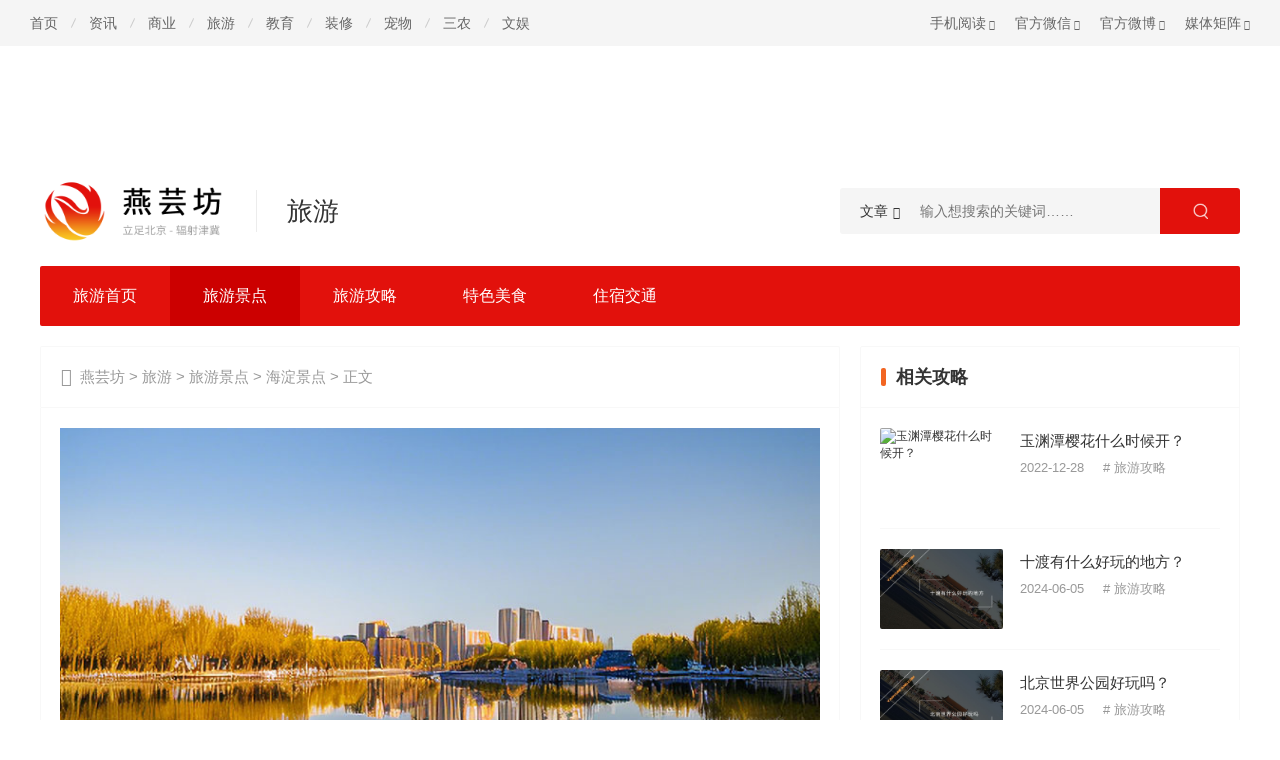

--- FILE ---
content_type: text/html
request_url: https://www.yanyunfang.com/spot/38.html
body_size: 29572
content:
<!DOCTYPE html>
<html>
<head>
<meta charset="UTF-8" />
<meta name="applicable-device" content="pc, mobile" />
<link rel="canonical" href="https://www.yanyunfang.com/spot/38.html" />
<meta name="renderer" content="webkit" />
<meta http-equiv="X-UA-Compatible" content="IE=Edge, chrome=1" />
<meta http-equiv="Content-Language" content="zh-CN" />
<meta name="viewport" content="width=device-width, user-scalable=no, initial-scale=1.0, minimum-scale=1.0, maximum-scale=1.0" />
<meta name="apple-mobile-web-app-capable" content="yes" />
<meta name="apple-touch-fullscreen" content="yes" />
<meta name="apple-mobile-web-app-status-bar-style" content="black" />
<meta name="format-detection" content="telphone=no, email=no" />
<meta http-equiv="Cache-Control" content="no-transform" />
<meta http-equiv="Cache-Control" content="no-siteapp" />
<meta name="MobileOptimized" content="width" />
<meta name="HandheldFriendly" content="true" />
<title>北京玉渊潭公园简介、门票/地址/图片/开放时间 - 燕芸坊</title>
<meta name="keywords" content="玉渊潭公园" />
<meta name="description" content="燕芸坊北京玉渊潭公园提供去玉渊潭公园旅游景点的相关游玩攻略，内容涵盖北京玉渊潭公园简介，玉渊潭公园图片，玉渊潭公园地址/路线、门票价格、开放时间、景区等级、景区电话、用时参考等关于北京玉渊潭公园的相关信息。" />
<meta property="bytedance:published_time" content="2022-12-04T04:27:56+01:00" />
<meta property="bytedance:updated_time" content="2024-07-29T13:40:35+01:00" />
<link rel="shortcut icon" type="image/x-icon" href="https://www.yanyunfang.com/favicon.ico" />
<link rel="bookmark" type="image/x-icon" href="https://www.yanyunfang.com/favicon.ico" />
<meta property="og:image" content="https://www.yanyunfang.com/uploadfile/2024/0530/20240530021048899.jpg" />
<link rel="stylesheet" href="https://www.yanyunfang.com/statics/css/yanyunfang/style.css" />
<link rel="stylesheet" href="https://www.yanyunfang.com/statics/css/yanyunfang/swiper.min.css" />
<script src="https://www.yanyunfang.com/statics/js/yanyunfang/flexible.js"></script>
<script src="https://www.yanyunfang.com/statics/js/yanyunfang/jquery.min.js"></script>
<script src="https://www.yanyunfang.com/statics/js/yanyunfang/swiper.min.js"></script>
<script src="https://www.yanyunfang.com/statics/js/yanyunfang/all.js"></script>
<script src="https://www.yanyunfang.com/statics/js/yanyunfang/income.js"></script>
</head>
<body>
<div class="header">
<div class="topArea">
<div class="left">
<ul>
<li><a href="https://www.yanyunfang.com/">首页</a></li>
<li><a href="https://www.yanyunfang.com/news/">资讯</a></li>
<li><a href="https://www.yanyunfang.com/biz/">商业</a></li>
<li><a href="https://www.yanyunfang.com/travel/">旅游</a></li>
<li><a href="https://www.yanyunfang.com/edu/">教育</a></li>
<li><a href="https://www.yanyunfang.com/house/">装修</a></li>
<li><a href="https://www.yanyunfang.com/pet/">宠物</a></li>
<li><a href="https://www.yanyunfang.com/agri/">三农</a></li>
<li><a href="https://www.yanyunfang.com/ent/">文娱</a></li>
</ul>
</div>
<div class="right">
<ul>
<li><a href="javascript:void(0);"><div class="img"><img src="https://www.yanyunfang.com/statics/images/yanyunfang/mobile.jpg" alt="手机阅读" width="100" height="100" /></div><p>手机阅读</p></a></li>
<li><a href="javascript:void(0);"><div class="img"><img src="https://www.yanyunfang.com/statics/images/yanyunfang/gongzhong.jpg" alt="官方微信" width="100" height="100" /></div><p>官方微信</p></a></li>
<li><a href="https://weibo.com/u/7832684237" target="_blank" rel="external nofollow"><p>官方微博</p></a></li>
<li><a href="https://www.yanyunfang.com/media/" target="_blank"><p>媒体矩阵</p></a></li>
</ul>
</div>
</div>
</div>
<div class="mainBg">
<div class="mainFont"></div>
<div class="main">
<div class="area">
<div class="logo">
<div class="left"><a href="https://www.yanyunfang.com/"><img src="https://www.yanyunfang.com/statics/images/yanyunfang/logo.png" alt="燕芸坊" width="186" height="62" /></a></div>
<div class="line"></div>
<div class="right"><a href="https://www.yanyunfang.com/travel/">旅游</a></div>
</div>
<div class="clickBox">
<a class="serClick" href="javascript:void(0);"></a><span></span><a class="navClick" href="javascript:void(0);"></a>
</div>
<div class="search">
<div class="searCate">
<span class="searTit">文章</span>
<div class="searTxt">
<a href="javascript:;" onclick="setmodel(1, $(this));" class="on">文章</a>
<a href="javascript:;" onclick="setmodel(53, $(this));">景点</a>
<a href="javascript:;" onclick="setmodel(60, $(this));">营养</a>
<a href="javascript:;" onclick="setmodel(61, $(this));">明星</a>
<a href="javascript:;" onclick="setmodel(62, $(this));">品牌</a>
</div>
</div>
<form action="https://www.yanyunfang.com/index.php" method="get" target="_blank" rel="nofollow">
<input type="hidden" name="m" value="search" />
<input type="hidden" name="c" value="index" />
<input type="hidden" name="a" value="init" />
<input type="hidden" name="typeid" value="1" id="typeid" />
<input type="hidden" name="siteid" value="1" id="siteid" />
<input type="text" class="text" name="q" id="q" placeholder="输入想搜索的关键词……" />
<input type="submit" value="搜 索" class="button" />
</form>
</div>
</div>
<div class="navTwoBox">
<div class="navTwo">
<ul>
<li><a href="https://www.yanyunfang.com/travel/">旅游首页</a></li>
<li class="hov"><a href="https://www.yanyunfang.com/spot/">旅游景点</a></li>
<li><a href="https://www.yanyunfang.com/travel/gonglve/">旅游攻略</a></li>
<li><a href="https://www.yanyunfang.com/travel/meishi/">特色美食</a></li>
<li><a href="https://www.yanyunfang.com/travel/zhusu/">住宿交通</a></li>
</ul>
</div>
</div>
<div class="sideLeft">
<div class="crumbs"><a href="https://www.yanyunfang.com/">燕芸坊</a> > <a href="https://www.yanyunfang.com/travel/">旅游</a> > <a href="https://www.yanyunfang.com/spot/">旅游景点</a> > <a href="https://www.yanyunfang.com/spot/haidian/">海淀景点</a> > 正文</div>
<div class="spot">
<div class="spotPic swiper common">
<div class="swiper-container">
<div class="swiper-wrapper">
<div class="swiper-slide"><img src="https://www.yanyunfang.com/uploadfile/2024/0530/20240530021048899.jpg" alt="玉渊潭公园" width="800" height="500" /></div>
</div>
<div class="swiper-pagination"></div>
<div class="swiper-button-next"></div>
<div class="swiper-button-prev"></div>
</div>
</div>
</div>
<div class="spotSum">
<div class="title">
<h1>玉渊潭公园</h1>
<p class="time"><span></span>录入时间：2022-12-04 04:27:56</p>
</div>
<div class="content">
<p><a href="https://www.yanyunfang.com/spot/38.html" title="玉渊潭公园" target="_blank" class="keylink">玉渊潭公园</a>位于北京市海淀区，东门与钓鱼台国宾馆相邻，西至西三环中路与中央电视塔隔路相望，南门在中华世纪坛正北方，北接海军总医院。截至2015年，东西宽1820米，南北长1106米，规划总面积136.69公顷，其中水域面积61公顷，建成绿地面积74.44公顷，绿化覆盖率达到95%以上，园内现有各种植物约19.95万株。公园主要景区由西部樱花园、北部引水湖景区、南部中山岛、东面的留春园等组成。</p>
</div>
<div class="tips">
<p><span>景区电话：</span>010-88653800；010-88653775</p>
<p><span>用时参考：</span>1-3小时</p>
<p><span>景区等级：</span>AAAA级景区</p>
</div>
</div>
<div class="spotDeta">
<div class="listTit"><span></span>景点详情</div>
<div class="tit">开放时间：</div>
<div class="txt">
<p>06:00-20:30（01月01日-05月31日，周一到周日）</p>
<p>06:00-21:30（06月01日-08月31日，周一到周日）</p>
<p>06:00-20:30（09月01日-12月31日，周一到周日）</p>
</div>
<div class="tit">门票价格：</div>
<div class="txt">
<p>门票：2人民币；学生凭学生证享半价，1人民币。</p>
</div>
<div class="tit">交通线路：</div>
<div class="txt">
<p>地铁军事博物馆站(1号线、9号线)、白堆子站(9号线)、公主坟站(1号线、10号线)与玉渊潭公园距离均在500米左右，可步行到达。</p>
</div>
<div class="tit">景点位置：</div>
<div class="txt">
<p>北京市海淀区西三环中路10号</p>
</div>
<div class="tips">玉渊潭公园信息仅供参考，具体请以景点官网或者售票处为准。</div>
<div class="nearby">
<p>上一篇：<a href="https://www.yanyunfang.com/spot/37.html" target="_blank">紫竹院公园</a></p>
<p>下一篇：<a href="https://www.yanyunfang.com/spot/39.html" target="_blank">北京凤凰岭自然风景区</a></p>
</div>
</div>
</div>
<div class="sideRight">
<div class="rightNews mt20">
<div class="rightTit"><span></span>相关攻略</div>
<dl>
<dt><a href="https://www.yanyunfang.com/travel/70.html" target="_blank"><img src="https://www.yanyunfang.com/uploadfile/2022/1228/thumb_300_200_20221228062650598.jpg" alt="玉渊潭樱花什么时候开？" width="300" height="200" /></a></dt>
<dd>
<p class="tit"><a href="https://www.yanyunfang.com/travel/70.html" target="_blank">玉渊潭樱花什么时候开？</a></p>
<p class="key">
<span>2022-12-28</span>
<span>#<a href="https://www.yanyunfang.com/travel/gonglve/" target="_blank">旅游攻略</a></span>
</p>
</dd>
</dl>
<dl>
<dt><a href="https://www.yanyunfang.com/travel/133.html" target="_blank"><img src="https://www.yanyunfang.com/uploadfile/2024/0605/thumb_300_200_20240605061745340.jpg" alt="十渡有什么好玩的地方？" width="300" height="200" /></a></dt>
<dd>
<p class="tit"><a href="https://www.yanyunfang.com/travel/133.html" target="_blank">十渡有什么好玩的地方？</a></p>
<p class="key">
<span>2024-06-05</span>
<span>#<a href="https://www.yanyunfang.com/travel/gonglve/" target="_blank">旅游攻略</a></span>
</p>
</dd>
</dl>
<dl>
<dt><a href="https://www.yanyunfang.com/travel/132.html" target="_blank"><img src="https://www.yanyunfang.com/uploadfile/2024/0605/thumb_300_200_20240605122058103.jpg" alt="北京世界公园好玩吗？" width="300" height="200" /></a></dt>
<dd>
<p class="tit"><a href="https://www.yanyunfang.com/travel/132.html" target="_blank">北京世界公园好玩吗？</a></p>
<p class="key">
<span>2024-06-05</span>
<span>#<a href="https://www.yanyunfang.com/travel/gonglve/" target="_blank">旅游攻略</a></span>
</p>
</dd>
</dl>
<dl>
<dt><a href="https://www.yanyunfang.com/travel/131.html" target="_blank"><img src="https://www.yanyunfang.com/uploadfile/2024/0605/thumb_300_200_20240605120636820.jpg" alt="北京红螺寺好玩吗？" width="300" height="200" /></a></dt>
<dd>
<p class="tit"><a href="https://www.yanyunfang.com/travel/131.html" target="_blank">北京红螺寺好玩吗？</a></p>
<p class="key">
<span>2024-06-05</span>
<span>#<a href="https://www.yanyunfang.com/travel/gonglve/" target="_blank">旅游攻略</a></span>
</p>
</dd>
</dl>
<dl>
<dt><a href="https://www.yanyunfang.com/travel/130.html" target="_blank"><img src="https://www.yanyunfang.com/uploadfile/2024/0604/thumb_300_200_20240604114353661.jpg" alt="北京雁栖湖好玩吗？" width="300" height="200" /></a></dt>
<dd>
<p class="tit"><a href="https://www.yanyunfang.com/travel/130.html" target="_blank">北京雁栖湖好玩吗？</a></p>
<p class="key">
<span>2024-06-04</span>
<span>#<a href="https://www.yanyunfang.com/travel/gonglve/" target="_blank">旅游攻略</a></span>
</p>
</dd>
</dl>
<dl>
<dt><a href="https://www.yanyunfang.com/travel/129.html" target="_blank"><img src="https://www.yanyunfang.com/uploadfile/2024/0604/thumb_300_200_20240604112838750.jpg" alt="北京龙庆峡好玩吗？" width="300" height="200" /></a></dt>
<dd>
<p class="tit"><a href="https://www.yanyunfang.com/travel/129.html" target="_blank">北京龙庆峡好玩吗？</a></p>
<p class="key">
<span>2024-06-04</span>
<span>#<a href="https://www.yanyunfang.com/travel/gonglve/" target="_blank">旅游攻略</a></span>
</p>
</dd>
</dl>
<div class="more"><a href="https://www.yanyunfang.com/zhuanti/38.html" target="_blank">查看玉渊潭公园更多攻略</a></div>
</div>
<div class="class mt20">
<div class="rightTit"><span></span>北京景点</div>
<div class="txt">
<a href="https://www.yanyunfang.com/spot/dongcheng/" target="_blank">东城景点</a>
<a href="https://www.yanyunfang.com/spot/xicheng/" target="_blank">西城景点</a>
<a href="https://www.yanyunfang.com/spot/chaoyang/" target="_blank">朝阳景点</a>
<a href="https://www.yanyunfang.com/spot/fengtai/" target="_blank">丰台景点</a>
<a href="https://www.yanyunfang.com/spot/shijingshan/" target="_blank">石景山景点</a>
<a href="https://www.yanyunfang.com/spot/haidian/" target="_blank">海淀景点</a>
<a href="https://www.yanyunfang.com/spot/shunyi/" target="_blank">顺义景点</a>
<a href="https://www.yanyunfang.com/spot/tongzhou/" target="_blank">通州景点</a>
<a href="https://www.yanyunfang.com/spot/daxing/" target="_blank">大兴景点</a>
<a href="https://www.yanyunfang.com/spot/fangshan/" target="_blank">房山景点</a>
<a href="https://www.yanyunfang.com/spot/mentougou/" target="_blank">门头沟景点</a>
<a href="https://www.yanyunfang.com/spot/changping/" target="_blank">昌平景点</a>
<a href="https://www.yanyunfang.com/spot/pinggu/" target="_blank">平谷景点</a>
<a href="https://www.yanyunfang.com/spot/miyun/" target="_blank">密云景点</a>
<a href="https://www.yanyunfang.com/spot/huairou/" target="_blank">怀柔景点</a>
<a href="https://www.yanyunfang.com/spot/yanqing/" target="_blank">延庆景点</a>
</div>
</div>
</div>
</div>
</div>
<div class="footer">
<div class="footLinks">
<div class="footLink">
<div class="tit"><a href="https://www.yanyunfang.com/spot/" target="_blank">北京景点</a>：</div>
<div class="txt txtTwo">
<a href="https://www.yanyunfang.com/spot/1.html" target="_blank">北京欢乐谷</a>
<a href="https://www.yanyunfang.com/spot/2.html" target="_blank">天安门广场</a>
<a href="https://www.yanyunfang.com/spot/3.html" target="_blank">北京故宫</a>
<a href="https://www.yanyunfang.com/spot/4.html" target="_blank">八达岭长城</a>
<a href="https://www.yanyunfang.com/spot/5.html" target="_blank">天坛公园</a>
<a href="https://www.yanyunfang.com/spot/6.html" target="_blank">颐和园</a>
<a href="https://www.yanyunfang.com/spot/7.html" target="_blank">圆明园</a>
<a href="https://www.yanyunfang.com/spot/9.html" target="_blank">景山公园</a>
<a href="https://www.yanyunfang.com/spot/10.html" target="_blank">北海公园</a>
<a href="https://www.yanyunfang.com/spot/11.html" target="_blank">南锣鼓巷</a>
<a href="https://www.yanyunfang.com/spot/12.html" target="_blank">恭王府</a>
<a href="https://www.yanyunfang.com/spot/14.html" target="_blank">香山公园</a>
<a href="https://www.yanyunfang.com/spot/15.html" target="_blank">雍和宫</a>
<a href="https://www.yanyunfang.com/spot/16.html" target="_blank">什刹海</a>
<a href="https://www.yanyunfang.com/spot/17.html" target="_blank">北京动物园</a>
<a href="https://www.yanyunfang.com/spot/18.html" target="_blank">古北水镇</a>
<a href="https://www.yanyunfang.com/spot/19.html" target="_blank">明十三陵</a>
<a href="https://www.yanyunfang.com/spot/21.html" target="_blank">北京孔庙</a>
<a href="https://www.yanyunfang.com/spot/26.html" target="_blank">北京海洋馆</a>
<a href="https://www.yanyunfang.com/spot/27.html" target="_blank">首都博物馆</a>
<a href="https://www.yanyunfang.com/spot/35.html" target="_blank">北京植物园</a>
<a href="https://www.yanyunfang.com/spot/38.html" target="_blank">玉渊潭公园</a>
<a href="https://www.yanyunfang.com/spot/40.html" target="_blank">世界公园</a>
<a href="https://www.yanyunfang.com/spot/45.html" target="_blank">八大处公园</a>
<a href="https://www.yanyunfang.com/spot/47.html" target="_blank">潭柘寺</a>
<a href="https://www.yanyunfang.com/spot/52.html" target="_blank">十渡</a>
<a href="https://www.yanyunfang.com/spot/67.html" target="_blank">红螺寺</a>
<a href="https://www.yanyunfang.com/spot/68.html" target="_blank">雁栖湖</a>
<a href="https://www.yanyunfang.com/spot/74.html" target="_blank">龙庆峡</a>
</div>
<div class="more">展开</div>
</div>
<div class="footLink">
<div class="tit"><a href="https://www.yanyunfang.com/brand/" target="_blank">品牌大全</a>：</div>
<div class="txt txtTwo">
<a href="https://www.yanyunfang.com/brand/1.html" target="_blank">中粮</a>
</div>
<div class="more">展开</div>
</div>
<div class="footLink">
<div class="tit"><a href="https://www.yanyunfang.com/nutrition/" target="_blank">营养成分</a>：</div>
<div class="txt txtTwo">
<a href="https://www.yanyunfang.com/nutrition/1.html" target="_blank">黑豆</a>
<a href="https://www.yanyunfang.com/nutrition/2.html" target="_blank">银耳</a>
<a href="https://www.yanyunfang.com/nutrition/4.html" target="_blank">红枣</a>
<a href="https://www.yanyunfang.com/nutrition/8.html" target="_blank">黑木耳</a>
<a href="https://www.yanyunfang.com/nutrition/9.html" target="_blank">绿豆</a>
<a href="https://www.yanyunfang.com/nutrition/11.html" target="_blank">火龙果</a>
<a href="https://www.yanyunfang.com/nutrition/12.html" target="_blank">玉米</a>
<a href="https://www.yanyunfang.com/nutrition/15.html" target="_blank">松子</a>
<a href="https://www.yanyunfang.com/nutrition/17.html" target="_blank">西瓜</a>
<a href="https://www.yanyunfang.com/nutrition/23.html" target="_blank">秋葵</a>
<a href="https://www.yanyunfang.com/nutrition/24.html" target="_blank">莲藕</a>
<a href="https://www.yanyunfang.com/nutrition/28.html" target="_blank">山药</a>
<a href="https://www.yanyunfang.com/nutrition/32.html" target="_blank">河蟹</a>
<a href="https://www.yanyunfang.com/nutrition/36.html" target="_blank">柿子</a>
<a href="https://www.yanyunfang.com/nutrition/37.html" target="_blank">榴莲</a>
<a href="https://www.yanyunfang.com/nutrition/38.html" target="_blank">香蕉</a>
<a href="https://www.yanyunfang.com/nutrition/40.html" target="_blank">苦瓜</a>
<a href="https://www.yanyunfang.com/nutrition/41.html" target="_blank">蓝莓</a>
<a href="https://www.yanyunfang.com/nutrition/42.html" target="_blank">桑葚</a>
<a href="https://www.yanyunfang.com/nutrition/44.html" target="_blank">葡萄</a>
<a href="https://www.yanyunfang.com/nutrition/52.html" target="_blank">无花果</a>
<a href="https://www.yanyunfang.com/nutrition/54.html" target="_blank">山楂</a>
<a href="https://www.yanyunfang.com/nutrition/55.html" target="_blank">柠檬</a>
<a href="https://www.yanyunfang.com/nutrition/56.html" target="_blank">芒果</a>
<a href="https://www.yanyunfang.com/nutrition/57.html" target="_blank">草莓</a>
<a href="https://www.yanyunfang.com/nutrition/60.html" target="_blank">哈密瓜</a>
<a href="https://www.yanyunfang.com/nutrition/62.html" target="_blank">荔枝</a>
<a href="https://www.yanyunfang.com/nutrition/63.html" target="_blank">樱桃</a>
<a href="https://www.yanyunfang.com/nutrition/65.html" target="_blank">菠萝</a>
<a href="https://www.yanyunfang.com/nutrition/71.html" target="_blank">枇杷</a>
<a href="https://www.yanyunfang.com/nutrition/73.html" target="_blank">桂圆</a>
<a href="https://www.yanyunfang.com/nutrition/75.html" target="_blank">山竹</a>
<a href="https://www.yanyunfang.com/nutrition/82.html" target="_blank">橙子</a>
<a href="https://www.yanyunfang.com/nutrition/83.html" target="_blank">橘子</a>
<a href="https://www.yanyunfang.com/nutrition/92.html" target="_blank">沙棘</a>
<a href="https://www.yanyunfang.com/nutrition/94.html" target="_blank">核桃</a>
<a href="https://www.yanyunfang.com/nutrition/99.html" target="_blank">板栗</a>
<a href="https://www.yanyunfang.com/nutrition/106.html" target="_blank">韭菜</a>
<a href="https://www.yanyunfang.com/nutrition/109.html" target="_blank">西红柿</a>
<a href="https://www.yanyunfang.com/nutrition/113.html" target="_blank">西兰花</a>
<a href="https://www.yanyunfang.com/nutrition/142.html" target="_blank">香菇</a>
<a href="https://www.yanyunfang.com/nutrition/147.html" target="_blank">猴头菇</a>
<a href="https://www.yanyunfang.com/nutrition/148.html" target="_blank">羊肚菌</a>
<a href="https://www.yanyunfang.com/nutrition/152.html" target="_blank">松茸</a>
<a href="https://www.yanyunfang.com/nutrition/168.html" target="_blank">红薯</a>
<a href="https://www.yanyunfang.com/nutrition/172.html" target="_blank">黑芝麻</a>
<a href="https://www.yanyunfang.com/nutrition/182.html" target="_blank">绿茶</a>
<a href="https://www.yanyunfang.com/nutrition/183.html" target="_blank">红茶</a>
<a href="https://www.yanyunfang.com/nutrition/184.html" target="_blank">铁观音</a>
<a href="https://www.yanyunfang.com/nutrition/188.html" target="_blank">鸭蛋</a>
<a href="https://www.yanyunfang.com/nutrition/192.html" target="_blank">蜂蜜</a>
<a href="https://www.yanyunfang.com/nutrition/215.html" target="_blank">黑米</a>
<a href="https://www.yanyunfang.com/nutrition/218.html" target="_blank">小米</a>
<a href="https://www.yanyunfang.com/nutrition/223.html" target="_blank">薏米</a>
<a href="https://www.yanyunfang.com/nutrition/242.html" target="_blank">梭子蟹</a>
<a href="https://www.yanyunfang.com/nutrition/250.html" target="_blank">小龙虾</a>
<a href="https://www.yanyunfang.com/nutrition/255.html" target="_blank">蛏子</a>
<a href="https://www.yanyunfang.com/nutrition/258.html" target="_blank">蚬子</a>
<a href="https://www.yanyunfang.com/nutrition/260.html" target="_blank">生蚝</a>
<a href="https://www.yanyunfang.com/nutrition/278.html" target="_blank">海参</a>
<a href="https://www.yanyunfang.com/nutrition/284.html" target="_blank">黑鱼</a>
<a href="https://www.yanyunfang.com/nutrition/290.html" target="_blank">黄鳝</a>
<a href="https://www.yanyunfang.com/nutrition/292.html" target="_blank">泥鳅</a>
<a href="https://www.yanyunfang.com/nutrition/338.html" target="_blank">鹅肝</a>
<a href="https://www.yanyunfang.com/nutrition/359.html" target="_blank">猪蹄</a>
<a href="https://www.yanyunfang.com/nutrition/424.html" target="_blank">兔肉</a>
<a href="https://www.yanyunfang.com/nutrition/432.html" target="_blank">八爪鱼</a>
<a href="https://www.yanyunfang.com/nutrition/433.html" target="_blank">鱿鱼</a>
</div>
<div class="more">展开</div>
</div>
<div class="footLink">
<div class="tit"><a href="https://www.yanyunfang.com/list-58-1.html" target="_blank">明星资料</a>：</div>
<div class="txt txtTwo">
<a href="https://www.yanyunfang.com/mingxing/1.html" target="_blank">张国荣</a>
<a href="https://www.yanyunfang.com/mingxing/4.html" target="_blank">成龙</a>
<a href="https://www.yanyunfang.com/mingxing/5.html" target="_blank">王安宇</a>
<a href="https://www.yanyunfang.com/mingxing/7.html" target="_blank">朱珠</a>
<a href="https://www.yanyunfang.com/mingxing/8.html" target="_blank">赵露思</a>
<a href="https://www.yanyunfang.com/mingxing/9.html" target="_blank">吴奇隆</a>
<a href="https://www.yanyunfang.com/mingxing/10.html" target="_blank">蒋欣</a>
<a href="https://www.yanyunfang.com/mingxing/11.html" target="_blank">刘亦菲</a>
<a href="https://www.yanyunfang.com/mingxing/12.html" target="_blank">丁禹兮</a>
<a href="https://www.yanyunfang.com/mingxing/13.html" target="_blank">关晓彤</a>
<a href="https://www.yanyunfang.com/mingxing/14.html" target="_blank">王玉雯</a>
<a href="https://www.yanyunfang.com/mingxing/15.html" target="_blank">撒贝宁</a>
<a href="https://www.yanyunfang.com/mingxing/16.html" target="_blank">蔡依林</a>
<a href="https://www.yanyunfang.com/mingxing/17.html" target="_blank">张含韵</a>
<a href="https://www.yanyunfang.com/mingxing/18.html" target="_blank">谭松韵</a>
<a href="https://www.yanyunfang.com/mingxing/19.html" target="_blank">宋佳</a>
<a href="https://www.yanyunfang.com/mingxing/20.html" target="_blank">孟庭苇</a>
<a href="https://www.yanyunfang.com/mingxing/21.html" target="_blank">王菲</a>
<a href="https://www.yanyunfang.com/mingxing/22.html" target="_blank">杨紫</a>
<a href="https://www.yanyunfang.com/mingxing/23.html" target="_blank">王心凌</a>
<a href="https://www.yanyunfang.com/mingxing/24.html" target="_blank">周深</a>
<a href="https://www.yanyunfang.com/mingxing/25.html" target="_blank">刘晓庆</a>
<a href="https://www.yanyunfang.com/mingxing/26.html" target="_blank">刘德华</a>
<a href="https://www.yanyunfang.com/mingxing/28.html" target="_blank">刘宇宁</a>
<a href="https://www.yanyunfang.com/mingxing/29.html" target="_blank">谢霆锋</a>
<a href="https://www.yanyunfang.com/mingxing/30.html" target="_blank">金晨</a>
<a href="https://www.yanyunfang.com/mingxing/31.html" target="_blank">周杰伦</a>
<a href="https://www.yanyunfang.com/mingxing/32.html" target="_blank">谭咏麟</a>
<a href="https://www.yanyunfang.com/mingxing/33.html" target="_blank">沈腾</a>
<a href="https://www.yanyunfang.com/mingxing/34.html" target="_blank">毛晓彤</a>
<a href="https://www.yanyunfang.com/mingxing/36.html" target="_blank">成毅</a>
<a href="https://www.yanyunfang.com/mingxing/37.html" target="_blank">张碧晨</a>
<a href="https://www.yanyunfang.com/mingxing/42.html" target="_blank">陈都灵</a>
<a href="https://www.yanyunfang.com/mingxing/43.html" target="_blank">倪妮</a>
<a href="https://www.yanyunfang.com/mingxing/44.html" target="_blank">林心如</a>
<a href="https://www.yanyunfang.com/mingxing/46.html" target="_blank">赵雅芝</a>
<a href="https://www.yanyunfang.com/mingxing/47.html" target="_blank">周迅</a>
<a href="https://www.yanyunfang.com/mingxing/48.html" target="_blank">佟大为</a>
<a href="https://www.yanyunfang.com/mingxing/49.html" target="_blank">黄景瑜</a>
<a href="https://www.yanyunfang.com/mingxing/50.html" target="_blank">王晓晨</a>
<a href="https://www.yanyunfang.com/mingxing/51.html" target="_blank">殷桃</a>
<a href="https://www.yanyunfang.com/mingxing/52.html" target="_blank">任敏</a>
<a href="https://www.yanyunfang.com/mingxing/53.html" target="_blank">黄晓明</a>
<a href="https://www.yanyunfang.com/mingxing/54.html" target="_blank">易烊千玺</a>
<a href="https://www.yanyunfang.com/mingxing/55.html" target="_blank">张学友</a>
<a href="https://www.yanyunfang.com/mingxing/60.html" target="_blank">沈月</a>
<a href="https://www.yanyunfang.com/mingxing/68.html" target="_blank">辛芷蕾</a>
<a href="https://www.yanyunfang.com/mingxing/69.html" target="_blank">白敬亭</a>
<a href="https://www.yanyunfang.com/mingxing/70.html" target="_blank">车晓</a>
<a href="https://www.yanyunfang.com/mingxing/71.html" target="_blank">王丽坤</a>
<a href="https://www.yanyunfang.com/mingxing/72.html" target="_blank">李庚希</a>
<a href="https://www.yanyunfang.com/mingxing/83.html" target="_blank">林更新</a>
<a href="https://www.yanyunfang.com/mingxing/84.html" target="_blank">赵丽颖</a>
<a href="https://www.yanyunfang.com/mingxing/95.html" target="_blank">王俊凯</a>
<a href="https://www.yanyunfang.com/mingxing/117.html" target="_blank">郭麒麟</a>
<a href="https://www.yanyunfang.com/mingxing/118.html" target="_blank">热依扎</a>
<a href="https://www.yanyunfang.com/mingxing/119.html" target="_blank">宋轶</a>
<a href="https://www.yanyunfang.com/mingxing/134.html" target="_blank">李沁</a>
<a href="https://www.yanyunfang.com/mingxing/208.html" target="_blank">白鹿</a>
</div>
<div class="more">展开</div>
</div>
</div>
<div class="copyRight pc">
<p class="left"><a href="https://www.yanyunfang.com/" target="_blank">燕芸坊</a> · <a href="https://www.yanyunfang.com/" target="_blank">北京信息网</a> 版权所有<span></span>&copy 2022-2025 Yanyunfang.Com. All Rights Reserved.</p>
<p class="right"><a href="http://beian.miit.gov.cn/" target="_blank" rel="external nofollow">京ICP备2021016315号-3</a><span></span><a href="https://www.yanyunfang.com/about/aboutus/" target="_blank">关于我们</a><span></span><a href="https://www.yanyunfang.com/statics/images/yanyunfang/zhizhao.jpg" target="_blank" rel="external nofollow">营业执照</a><span></span><a href="https://www.yanyunfang.com/zhuanti.html" target="_blank">专题汇总</a><span></span><a href="https://www.yanyunfang.com/sitemap.html" target="_blank">网站地图</a></p>
</div>
<div class="copyRight mobile">
<p>&copy 2025 Yanyunfang.com. All Rights Reserved.</p>
<p><a href="https://www.yanyunfang.com/">燕芸坊</a> 版权所有<span></span><a href="https://www.yanyunfang.com/about/aboutus/">关于我们</a><span></span><a href="https://www.yanyunfang.com/sitemap.html">网站地图</a></p>
</div>
</div>
<div id="backTop" class="none"></div>
<script>
var _hmt = _hmt || [];
(function() {
  var hm = document.createElement("script");
  hm.src = "https://hm.baidu.com/hm.js?3b63faaf5f4e5d446a781749ea7af085";
  var s = document.getElementsByTagName("script")[0];
  s.parentNode.insertBefore(hm, s);
})();
</script>
<script>
(function(){
var el = document.createElement("script");
el.src = "https://lf1-cdn-tos.bytegoofy.com/goofy/ttzz/push.js?2ef4a927240435126c142fe18ad1def6dac13835a6ecaac5e542518550392302fd5c4a3974f9cd3eeb674bde712b4782cc4f323247d55c2ed2efd47b7c83521adc648ee828d46e7d3689a9c59fd080f6";
el.id = "ttzz";
var s = document.getElementsByTagName("script")[0];
s.parentNode.insertBefore(el, s);
})(window)
</script>
<script src="https://www.yanyunfang.com/api.php?op=count&id=38&modelid=12"></script>
</body>
</html>

--- FILE ---
content_type: text/css
request_url: https://www.yanyunfang.com/statics/css/yanyunfang/style.css
body_size: 134210
content:
/**
* @description: 燕芸坊
* @author: 石头
* @author url: https://www.yanyunfang.com/
* @update: 2022-12-01 16:18
**/

@import "../../images/yanyunfang/iconfont/iconfont.css";
@font-face {
    font-family: "BigNoodleTitling";
    src: url("../../images/yanyunfang/font/BigNoodleTitling.eot");
    src: url("../../images/yanyunfang/font/BigNoodleTitling.eot?#iefix") format("embedded-opentype"),
    url("../../images/yanyunfang/font/BigNoodleTitling.woff") format("woff"),
    url("../../images/yanyunfang/font/BigNoodleTitling.ttf") format("truetype"),
    url("../../images/yanyunfang/font/BigNoodleTitling.svg#uxfonteditor") format("svg");
}

html, body, div, span, object, iframe, h1, h2, h3, h4, h5, h6, p, blockquote, pre, abbr, address, cite, code, del, dfn, em, img, ins, kbd, q, samp, small, sub, sup, var, b, i, dl, dt, dd, ol, ul, li, fieldset, form, label, input, legend, table, caption, tbody, tfoot, thead, tr, th, td, article, aside, canvas, details, figcaption, figure, footer, header, hgroup, menu, nav, section, summary, time, mark, audio, video { margin: 0; padding: 0; border: none; outline: 0; font-size: 100%; font-weight: 400; vertical-align: baseline; background: transparent; }
html { width: 100%; margin: 0 auto; background: #fff; _background: url(about:black) no-repeat fixed; -webkit-text-size-adjust: 100%; -ms-text-size-adjust: 100%; }
body { width: 100%; margin: 0 auto; font-family: 'Helvetica Neue', 'Helvetica', 'PingFang SC', 'Hiragino Sans GB', 'Microsoft YaHei', 'Noto Sans CJK SC', 'WenQuanYi Micro Hei', 'Arial', 'sans-serif'; font-size: 14px; font-weight: 400; color: #333; background: #fff; word-wrap: break-word; text-rendering: optimizeLegibility; -ms-text-size-adjust: 100%; -webkit-text-size-adjust: 100%; -webkit-font-smoothing: antialiased; -moz-osx-font-smoothing: grayscale; filterXXX: grayscale(100%);/*网站黑白*/ }
* { margin: 0; padding: 0; }
.clearfix:after { display: block; height: 0; overflow: hidden; visibility: hidden; clear: both; content: ""; }
.clearfix { zoom: 1; }
ol, ul { list-style: none; }
i, em { font-style: normal; }
img { -ms-interpolation-mode: bicubic; }
a { text-decoration: none; color: #333; cursor: pointer; }
a:link { color: #333; }
a:visited { color: #333; }
a:hover { text-decoration: none; color: #f26522; }
.keylink { border-bottom: 1px dotted #f26522; }
.keylink:hover { text-decoration: none; color: #f26522; }
.keylink:visited { border-bottom: 1px dotted #f26522; }

@media only screen and (max-width: 760px) {
a, button, input { -webkit-tap-highlight-color: rgba(255, 0, 0, 0); outline: none; background: none; box-shadow: none; }
a:hover { color: #333; }
.keylink:hover { color: #333; }
}

/* 全局 */
.mobile { display: none !important; }
.none { display: none; }
.mainBg { float: left; width: 100%; overflow: hidden; background: url(../../images/yanyunfang/mainBg.jpg) top center/100% no-repeat; }
.mainFont { width: 1220px; height: 60px; overflow: hidden; margin: 25px auto; background: url(../../images/yanyunfang/mainFont.png) top left no-repeat; }
.main { width: 1200px; overflow: hidden; margin: 0 auto; padding: 0 20px; background: #fff; }
.mainTwo { width: 1200px; overflow: hidden; margin: 0 auto; padding: 0 20px; background: #fff; }
.sideLeft { float: left; width: 800px; overflow: hidden; }
.sideRight { float: right; width: 380px; overflow: hidden; }
.mt20 { margin-top: 20px; }
.mt30 { margin-top: 30px; }
.mb20 { margin-bottom: 20px; }
.mb30 { margin-bottom: 30px; }
.listTit { float: left; width: 760px; height: 60px; overflow: hidden; padding: 0 20px; border-bottom: 1px solid #f8f8f8; font-size: 18px; line-height: 60px; font-weight: 700; }
.listTit span { float: left; width: 5px; height: 18px; overflow: hidden; margin: 21px 10px 21px 0; border-radius: 5px; background: #f26522; }
.rightTit { float: left; width: 340px; height: 60px; overflow: hidden; padding: 0 20px; border-bottom: 1px solid #f8f8f8; font-size: 18px; line-height: 60px; font-weight: 700; }
.rightTit span { float: left; width: 5px; height: 18px; overflow: hidden; margin: 21px 10px 21px 0; border-radius: 5px; background: #f26522; }
.crumbs { float: left; width: 798px; height: 60px; overflow: hidden; margin-top: 20px; border: 1px solid #f8f8f8; border-bottom: 0; border-radius: 2px 2px 0 0; font-size: 15px; line-height: 60px; background: #fff; color: #999; }
.crumbs:after { float: left; margin: 0 8px 0 20px; font-family: "iconfont"; content: "\e6b8"; font-size: 18px; color: #999; }
.crumbs a { color: #999; }
.linkMore { float: left; width: 1192px; overflow: hidden; margin-top: 20px; padding: 20px 3px; border: 1px solid #f8f8f8; border-radius: 2px; background: #fff; }
.linkMore a { float: left; width: 178px; height: 46px; overflow: hidden; margin: 0 0 0 16px; border: 1px solid #f8f8f8; border-radius: 2px; font-size: 15px; line-height: 46px; text-align: center; color: #999; }
.linkMore a:hover { color: #f26522; }
.emptyShow { float: left; height: 30px; overflow: hidden; padding: 15px 20px; font-size: 15px; line-height: 30px; }

@media only screen and (max-width: 760px) {
html { min-width: 300px; }
body { min-width: 300px; }
.pc { display: none !important; }
.mobile { display: block !important; }
.mainBg { width: 10rem; background: none; }
.mainFont { width: 0; height: 0; margin: 0; background: none; }
.main { width: 10rem; margin: 0; padding: 0; background: #f8f8f8; }
.mainTwo { width: 10rem; margin: 0; padding: 0; }
.sideLeft { width: 10rem; }
.sideRight { float: left; width: 10rem; }
.mt20 { margin-top: 0.4rem; }
.mt30 { margin-top: 0.4rem; }
.mb20 { margin-bottom: 0.4rem; }
.mb30 { margin-bottom: 0.4rem; }
.mbm20 { margin-bottom: 0.4rem; }
.listTit { display: flex; width: 9.2rem; height: 1.4rem; padding: 0 0.4rem; font-size: 0.45rem; line-height: normal; align-items: center; }
.listTit span { width: 0.15rem; height: 0.4rem; margin: 0.5rem 0.25rem 0.5rem 0; }
.rightTit { display: flex; width: 9.2rem; height: 1.4rem; padding: 0 0.4rem; font-size: 0.45rem; line-height: normal; align-items: center; }
.rightTit span { width: 0.15rem; height: 0.4rem; margin: 0.5rem 0.25rem 0.5rem 0; }
.crumbs { width: 10rem; height: 1.4rem; margin-top: 0.4rem; border: 0; border-bottom: 1px solid #f8f8f8; border-radius: 0; font-size: 0.4rem; line-height: 1.4rem; color: #999; }
.crumbs a { color: #999; }
.crumbs:after { margin: 0 0.2rem 0 0.4rem; font-size: 0.45rem; }
.linkMore { width: 9.9rem; margin-top: 0.4rem; padding: 0.1rem 0 0.4rem 0.1rem; border: 0; border-radius: 0; }
.linkMore a { width: 2.426rem; height: 1rem; margin: 0.3rem 0 0 0.3rem; padding: 0 0.2rem; border: 0.02rem solid #f8f8f8; font-size: 0.43rem; line-height: 1rem; }
.linkMore a:hover { color: #999; }
.emptyShow { height: 1rem; padding: 0.3rem 0.4rem; font-size: 0.4rem; line-height: 1rem; color: #999; }
}

/* 赚钱 */
.adSign a { float: left; position: relative; }
.adSign a:before { float: left; position: absolute; right: 0; bottom: 0; width: 24px; height: 14px; overflow: hidden; background: url(../../images/yanyunfang/adSign.png) no-repeat; content: ""; }
.incomeOne { float: left; width: 1200px; overflow: hidden; margin-top: 10px; }
.incomeOne a { float: left; width: 1200px; height: 90px; overflow: hidden; margin-top: 10px; border-radius: 2px; }
.incomeOne a img { float: left; width: 1200px; height: 90px; overflow: hidden; }
.navUnd { float: left; width: 1200px; overflow: hidden; padding: 10px 0 20px; background: #fff; }
.navUndOne { float: left; width: 1200px; overflow: hidden; }
.navUndOne a { float: left; width: 1200px; height: 80px; overflow: hidden; margin-top: 10px; border-radius: 2px; }
.navUndOne a img { float: left; width: 1200px; height: 80px; overflow: hidden; }
.navUndTwo { float: left; width: 1200px; overflow: hidden; margin-top: 10px; }
.navUndTwo a { float: left; width: 595px; height: 80px; overflow: hidden; margin-left: 10px; border-radius: 2px; }
.navUndTwo a img { float: left; width: 595px; height: 80px; overflow: hidden; }
.navUndTwo a:nth-child(1) { margin-left: 0; }

@media only screen and (max-width: 760px) {
.adSign a:before { width: 0.48rem; height: 0.28rem; background: url(../../images/yanyunfang/adSign.png) no-repeat; background-size: 0.48rem 0.28rem; }
.incomeOne { display: none; }
.navUnd { width: 10rem; padding: 0.2rem 0 0.4rem; }
.navUndOne { width: 9.2rem; margin-left: 0.4rem; }
.navUndOne a { width: 9.2rem; height: 1.5rem; margin-top: 0.2rem; }
.navUndOne a img { width: 9.2rem; height: 1.5rem; }
.navUndTwo { width: 9.2rem; margin-top: 0.2rem; margin-left: 0.4rem; }
.navUndTwo a { width: 4.5rem; height: 1.5rem; margin-left: 0.2rem; }
.navUndTwo a img { width: 4.5rem; height: 1.5rem; }
.navUndTwo a:nth-child(1) { margin-left: 0; }
}

/* 顶部 */
.header { float: left; width: 100%; height: 46px; background: #f5f5f5; color: #666; }
.topArea { width: 1220px; height: 46px; margin: 0 auto; }
.topArea .left { float: left; }
.topArea .left ul { float: left; }
.topArea .left ul li { float: left; height: 46px; overflow: hidden; font-size: 14px; line-height: 46px; }
.topArea .left ul li:nth-child(n+2):before { float: left; width: 1px; height: 10px; overflow: hidden; margin: 18px 15px; background: #ccc; content: ""; transform: rotate(25deg); -webkit-transform: rotate(25deg); -ms-transform: rotate(25deg); -o-transform: rotate(25deg); -moz-transform: rotate(25deg); }
.topArea .left ul li a { color: #666; }
.topArea .right { float: right; text-align: right; }
.topArea .right ul { float: left; }
.topArea .right ul li { float: left; position: relative; height: 46px; margin-left: 20px; font-size: 14px; line-height: 46px; }
.topArea .right ul li a { color: #666; }
.topArea .right ul li a:hover .img:before { float: left; position: absolute; top: 41px; left: 50%; border: 5px solid transparent; border-bottom-color: #fff; transform: translateX(-50%); content: ""; }
.topArea .right ul li a .img img { display: none; }
.topArea .right ul li a:hover .img img { display: block; position: absolute; top: 51px; left: 50%; width: 80px; height: 80px; transform: translateX(-50%); }
.topArea .right ul li a p:after { margin-left: 3px; font-family: "iconfont"; content: "\e609"; font-size: 10px; }
.area { width: 1200px; height: 110px; margin: 0 auto; background: #fff; }
.area .logo { float: left; height: 62px; overflow: hidden; margin: 24px 0; }
.area .logo .left { float: left; width: 186px; height: 62px; overflow: hidden; }
.area .logo .left img { float: left; width: 186px; height: 62px; overflow: hidden; }
.area .logo .line { float: left; width: 1px; height: 42px; overflow: hidden; margin: 10px 30px 10px 30px; background: #ececec; }
.area .logo .right { float: left; width: 80px; height: 40px; overflow: hidden; margin-top: 11px; font-size: 26px; line-height: 40px; }
.area .clickBox { display: none; }
.area .search { float: right; width: 400px; height: 46px; margin: 32px 0; }
.area .search .searCate { float: left; position: relative; z-index: 2; width: 80px; height: 46px; }
.area .search .searCate .searTit { display: inline-block; width: 80px; height: 46px; overflow: hidden; border-radius: 3px 0 0 3px; font-size: 14px; line-height: 46px; text-align: center; cursor: pointer; background: #f5f5f5; }
.area .search .searCate .searTit:after { margin-left: 5px; font-family: "iconfont"; content: "\e609"; font-size: 12px; }
.area .search .searCate .searTxt { display: none; position: absolute; top: 46px; width: 80px; border: 1px solid #f5f5f5; border-top: 0; background: #fff; }
.area .search .searCate .searTxt a { float: left; width: 80px; height: 46px; overflow: hidden; font-size: 14px; line-height: 46px; text-align: center; cursor: pointer; }
.area .search .searCate .searTxt a:hover { background: #f5f5f5; color: #333; }
.area .search form { float: right; width: 320px; height: 46px; overflow: hidden; }
.area .search .text { float: left; width: 240px; height: 46px; overflow: hidden; font-size: 14px; line-height: 46px; background: #f5f5f5; color: #999; }
.area .search .button { float: right; width: 80px; height: 46px; overflow: hidden; border-radius: 0 3px 3px 0; font-size: 0; background: #e2110c url(../../images/yanyunfang/searchBtnF.png) no-repeat center center; background-size: 15px 16px; color: #fff; cursor: pointer; }
.navBox { float: left; width: 1200px; overflow: hidden; margin-bottom: 20px; }
.navBox .nav { width: 1200px; height: 56px; overflow: hidden; margin: 0 auto; padding: 15px 0; border-top: 1px solid #ececec; border-bottom: 1px solid #ececec; }
.navBox .nav .navMod { display: block; float: left; height: 56px; overflow: hidden; font-size: 15px; line-height: 28px; }
.navBox .nav .navMod ul { height: 28px; overflow: hidden; }
.navBox .nav .navMod ul li { float: left; margin-right: 25px; }
.navBox .nav .navMod ul li:nth-child(1) { font-weight: 700; }
.navBox .nav .navMod ul li:nth-last-child(1) { margin-right: 0; }
.navBox .nav .navMod:nth-child(n+2):before { float: left; width: 1px; height: 40px; overflow: hidden; margin: 8px 25px; background: #ececec; content: " "; }
.navTwoBox { float: left; width: 1200px; overflow: hidden; border-radius: 2px; background: #e2110c; }
.navTwoBox .navTwo { float: left; width: 1200px; height: 60px; overflow: hidden; }
.navTwoBox .navTwo ul { float: left; }
.navTwoBox .navTwo ul li { float: left; width: 130px; height: 60px; overflow: hidden; font-size: 16px; line-height: 60px; text-align: center; }
.navTwoBox .navTwo ul li.hov { background: #cc0000; }
.navTwoBox .navTwo li a { color: #fff; }
.navTwoBox .navTwo li.hov a { color: #fff; }
.navThreeBox { float: left; width: 1200px; overflow: hidden; border-radius: 2px; background: #e2110c; }
.navThreeBox .navThree { float: left; width: 1200px; height: 60px; overflow: hidden; }
.navThreeBox .navThree ul { float: left; }
.navThreeBox .navThree ul li { float: left; width: 115px; height: 60px; overflow: hidden; font-size: 16px; line-height: 60px; text-align: center; }
.navThreeBox .navThree ul li.hov { background: #cc0000; }
.navThreeBox .navThree li a { color: #fff; }
.navThreeBox .navThree li.hov a { color: #fff; }

@media only screen and (max-width: 760px) {
.header { width: 10rem; height: 0; background: #fff; color: #333; }
.topArea { float: left; width: 10rem; height: 0; }
.topArea .left { display: none; position: relative; top: 1.6rem; left: 0; z-index: 999; width: 10rem; height: calc(100vh - 1.3rem); overflow-y: auto; padding-bottom: 20px; background: #fff; }
.topArea .left ul { width: 9.2rem; margin: 0 0.4rem; border-top: 0.02rem solid #f5f5f5; }
.topArea .left ul li { width: 8.8rem; height: 1.4rem; padding: 0 0.2rem; border-bottom: 0.02rem solid #f5f5f5; font-size: 0.45rem; line-height: 1.4rem; }
.topArea .left ul li:nth-child(n+2):before { width: 0; margin: 0; }
.topArea .left ul li a { float: left; width: 8.8rem; color: #333; }
.topArea .left ul li a:after { float: right; font-family: "iconfont"; font-size: 0.37rem; content: "\e607"; text-align: right; }
.topArea .right { display: none; }
.area { width: 10rem; height: 1.6rem; background: #fff; }
.area .logo { height: 1rem; margin: 0.3rem 0.4rem; }
.area .logo .left { width: 3rem; height: 1rem; }
.area .logo .left img { width: 3rem; height: 1rem; }
.area .logo .line { width: 1px; height: 0.6rem; margin: 0.2rem 0.4rem 0.2rem 0.4rem; background: #f5f5f5; }
.area .logo .right { width: auto; height: 0.6rem; margin-top: 0.2rem; font-size: 0.5rem; line-height: 0.6rem; }
.area .clickBox { display: block; float: right; height: 0.56rem; overflow: hidden; margin: 0.52rem 0.4rem 0.52rem 0; }
.area .clickBox .serClick { display: inline; float: left; width: 0.56rem; height: 0.56rem; overflow: hidden; background: url(../../images/yanyunfang/search.png) no-repeat; -moz-background-size: 0.56rem 0.56rem; -webkit-background-size: 0.56rem 0.56rem; -o-background-size: 0.56rem 0.56rem; background-size: 0.56rem 0.56rem; }
.area .clickBox .navClick { float: left; width: 0.6rem; height: 0.5rem; overflow: hidden; margin: 0.03rem 0; background: url(../../images/yanyunfang/nav.png) no-repeat; -moz-background-size: 0.6rem 0.5rem; -webkit-background-size: 0.6rem 0.5rem; -o-background-size: 0.6rem 0.5rem; background-size: 0.6rem 0.5rem; }
.area .clickBox span { float: left; width: 1px; height: 0.4rem; overflow: hidden; margin: 0.08rem 0.5rem; background: #e5e5e5; }
.area .search { display: none; float: left; position: absolute; top: 1.60rem; left: 0; width: 9.2rem; height: 1.4rem; z-index: 999; margin: 0 0.4rem; border-top: 0.02rem solid #f5f5f5; border-bottom: 0.02rem solid #f5f5f5; }
.area .search .searCate { width: 2rem; height: 1.4rem; }
.area .search .searCate .searTit { width: 2rem; height: 1.4rem; font-size: 0.4rem; line-height: 1.4rem; background: #fff; }
.area .search .searCate .searTit:after { margin-left: 0.2rem; font-size: 0.3rem; }
.area .search .searCate .searTxt { top: 1.42rem; width: 2rem; }
.area .search .searCate .searTxt a { width: 2rem; height: 1rem; font-size: 0.4rem; line-height: 1rem; }
.area .search form { width: 7.2rem; height: 1.4rem; }
.area .search .text { width: 5.7rem; height: 1.4rem; font-size: 0.37rem; line-height: 1.4rem; background: #fff; }
.area .search .button { width: 1.5rem; height: 1.4rem; border-radius: 0; background: #fff url(../../images/yanyunfang/searchBtn.png) no-repeat center center; background-size: 0.46rem 0.5rem; }
.navBox { width: 9.2rem; margin: 0 0.4rem 0.4rem; -webkit-box-sizing: border-box; box-sizing: border-box; }
.navBox .nav { float: left; width: 9.2rem; height: 1.4rem; margin: 0; padding: 0; border-top: 0.02rem solid #f5f5f5; border-bottom: 0.02rem solid #f5f5f5; display: -webkit-box; overflow-x: scroll; -webkit-overflow-scrolling: touch; }
.navBox .nav .navMod { height: 1.4rem; font-size: 0.45rem; line-height: 1.4rem; }
.navBox .nav .navMod ul { float: left; height: 1.4rem; }
.navBox .nav .navMod ul:nth-child(1) { margin-right: 0.58rem; }
.navBox .nav .navMod ul li { display: none; margin-right: 0; }
.navBox .nav .navMod ul li:nth-child(1) { display: block; font-weight: 400; }
.navBox .nav::-webkit-scrollbar { display: none; }
.navBox .nav .navMod:nth-child(n+2):before { width: 0; margin: 0 0.29rem; }
.navTwoBox { float: left; width: 9.2rem; padding: 0 0.4rem 0.4rem; border-radius: 0; background: #fff; }
.navTwoBox .navTwo { width: 9.2rem; height: 1.4rem; border-top: 0.02rem solid #f5f5f5; border-bottom: 0.02rem solid #f5f5f5; -webkit-box-sizing: border-box; box-sizing: border-box; }
.navTwoBox .navTwo ul { display: -webkit-box; overflow-x: scroll; -webkit-overflow-scrolling: touch; }
.navTwoBox .navTwo ul li { width: auto; height: 1.4rem; margin-left: 0.76rem; font-size: 0.43rem; line-height: 1.4rem; text-align: left; }
.navTwoBox .navTwo ul li:nth-child(1) { display: none; margin-left: 0; }
.navTwoBox .navTwo ul li:nth-child(2) { margin-left: 0; }
.navTwoBox .navTwo ul li.hov { background: #fff; }
.navTwoBox .navTwo li a { color: #333; }
.navTwoBox .navTwo li.hov a { color: #333; }
.navTwoBox .navTwo ul::-webkit-scrollbar { display: none; }
.navThreeBox { float: left; width: 9.2rem; padding: 0 0.4rem 0.4rem; border-radius: 0; background: #fff; }
.navThreeBox .navThree { width: 9.2rem; height: 1.4rem; border-top: 0.02rem solid #f5f5f5; border-bottom: 0.02rem solid #f5f5f5; -webkit-box-sizing: border-box; box-sizing: border-box; }
.navThreeBox .navThree ul { display: -webkit-box; overflow-x: scroll; -webkit-overflow-scrolling: touch; }
.navThreeBox .navThree ul li { width: auto; height: 1.4rem; margin-left: 0.76rem; font-size: 0.43rem; line-height: 1.4rem; text-align: left; }
.navThreeBox .navThree ul li:nth-child(1) { display: none; margin-left: 0; }
.navThreeBox .navThree ul li:nth-child(2) { margin-left: 0; }
.navThreeBox .navThree ul li.hov { background: #fff; }
.navThreeBox .navThree li a { color: #333; }
.navThreeBox .navThree li.hov a { color: #333; }
.navThreeBox .navThree ul::-webkit-scrollbar { display: none; }
}

/* 幻灯 */
.swiper { float: left; overflow: hidden; }
.swiper .swiper-container { float: left; position: relative; z-index: 1; overflow: hidden; }
.swiper .swiper-container .swiper-wrapper .swiper-slide { float: left; position: relative; width: 100%; height: 100%; -webkit-flex-shrink: 0; -ms-flex-negative: 0; flex-shrink: 0; -webkit-transition-property: -webkit-transform; transition-property: -webkit-transform; -o-transition-property: transform; transition-property: transform; transition-property: transform, -webkit-transform; }
.swiper .swiper-container .swiper-wrapper .swiper-slide a { float: left; position: relative; width: 100%; height: 100%; overflow: hidden; }
.swiper .swiper-container .swiper-wrapper .swiper-slide img { float: left; overflow: hidden; }
.swiper .swiper-container .swiper-wrapper .swiper-slide p { float: left; position: absolute; overflow: hidden; }
.swiper .swiper-container .swiper-pagination { position: absolute; z-index: 10; }
.swiper .swiper-container .swiper-pagination-bullets { width: 100%; }
.swiper .swiper-container .swiper-pagination-bullet { opacity: 1; background: #ccc; }
.swiper .swiper-container .swiper-pagination-bullet-active { background: #f26522; }
.swiper .swiper-container .swiper-button-prev, .swiper .swiper-container .swiper-button-next { position: absolute; background: url(../../images/yanyunfang/flashBtn.png) no-repeat; filter: alpha(opacity=0); opacity: 0; cursor: pointer; transition: 0.8s; -moz-transition: 0.8s; -webkit-transition: 0.8s; -o-transition: 0.8s; }
.swiper .swiper-container:hover .swiper-button-prev, .swiper .swiper-container:hover .swiper-button-next { filter: alpha(opacity=100); opacity: 1; transition: 0.8s; -moz-transition: 0.8s; -webkit-transition: 0.8s; -o-transition: 0.8s; }

/* 首页 */
.focus { float: left; width: 1200px; height: 600px; overflow: hidden; }
.focus .left { float: left; width: 410px; height: 600px; overflow: hidden; }
.focus .left .flash { width: 410px; height: 255px; }
.focus .left .flash .swiper-container { width: 410px; height: 255px; }
.focus .left .flash .swiper-container .swiper-wrapper .swiper-slide a { color: #fff; }
.focus .left .flash .swiper-container .swiper-wrapper .swiper-slide a img { width: 410px; height: 255px; }
.focus .left .flash .swiper-container .swiper-wrapper .swiper-slide a p { bottom: 0; left: 0; width: 370px; height: 40px; padding: 0 20px; font-size: 14px; line-height: 40px; background: rgba(0, 0, 0, 0.4); }
.focus .left .flash .swiper-container .swiper-pagination { text-align: right; }
.focus .left .flash .swiper-container .swiper-pagination-bullets { top: 10px; right: 10px; bottom: auto; left: auto; }
.focus .left .flash .swiper-container .swiper-pagination-bullet { width: 5px; height: 5px; border-radius: 50%; }
.focus .left .flash .swiper-container .swiper-button-prev, .focus .left .flash .swiper-container .swiper-button-next { top: 50%; z-index: 9; width: 15px; height: 28px; margin-top: -14px; background-size: 30px 28px; }
.focus .left .flash .swiper-container .swiper-button-prev { left: 10px; }
.focus .left .flash .swiper-container .swiper-button-next { right: 10px; background-position: -15px 0; }
.focus .left .flashUnd { float: left; width: 370px; height: 285px; overflow: hidden; margin-top: 20px; padding: 20px; background: #f8f8f8; }
.focus .left .flashUnd .pic { float: left; width: 370px; height: 80px; overflow: hidden; margin-bottom: 20px; }
.focus .left .flashUnd .pic a { float: left; width: 370px; height: 80px; overflow: hidden; border-radius: 2px; }
.focus .left .flashUnd .pic a img { float: left; width: 370px; height: 80px; overflow: hidden; }
.focus .left .flashUnd ul { float: left; width: 370px; overflow: hidden; }
.focus .left .flashUnd ul li { float: left; width: 370px; height: 37px; overflow: hidden; font-size: 15px; line-height: 37px; }
.focus .left .flashUnd ul li span { float: left; width: 3px; height: 3px; overflow: hidden; margin: 17px 5px 17px 8px; border-radius: 50%; background: #333; }
.focus .left .flashUnd ul li a { display: inline; }
.focus .center { float: left; width: 410px; height: 600px; overflow: hidden; margin-left: 30px; }
.focus .center .top { float: left; width: 410px; overflow: hidden; }
.focus .center .top ul { float: left; }
.focus .center .top ul li { float: left; margin-top: 10px; }
.focus .center .top ul li:nth-child(2) { margin-top: 13px; }
.focus .center .top ul li .tit { float: left; width: 410px; height: 60px; overflow: hidden; font-size: 18px; line-height: 60px; font-weight: 700; text-align: center; }
.focus .center .top ul li .des { float: left; width: 410px; height: 56px; overflow: hidden; font-size: 14px; line-height: 28px; color: #999; }
.focus .center .under { float: left; width: 410px; overflow: hidden; margin-top: 25px; }
.focus .center .under ul { float: left; }
.focus .center .under ul li { float: left; width: 410px; height: 37px; overflow: hidden; font-size: 15px; line-height: 37px; }
.focus .center .under ul li:nth-child(5) { margin-top: 15px; }
.focus .center .under ul li span { float: left; width: 3px; height: 3px; overflow: hidden; margin: 17px 5px 17px 8px; border-radius: 50%; background: #333; }
.focus .right { float: right; width: 320px; height: 600px; overflow: hidden; }
.focus .right .box { float: left; width: 318px; height: 288px; overflow: hidden; margin-top: 20px; border: 1px solid #f8f8f8; border-radius: 3px; }
.focus .right .box:nth-child(1) { margin-top: 0; }
.focus .right .box .tit { float: left; width: 278px; height: 56px; overflow: hidden; margin: 0 20px; border-bottom: 1px dashed #e5e5e5; font-size: 16px; line-height: 56px; font-weight: 700; }
.focus .right .box .tit span { float: left; width: 5px; height: 16px; overflow: hidden; margin: 20px 10px 20px 0; border-radius: 5px; background: #f26522; }
.focus .right .box .txt { float: left; width: 318px; height: 231px; overflow: hidden; }
.focus .right .box .txt ul { float: left; width: 318px; overflow: hidden; margin-top: 4px; }
.focus .right .box .txt ul li { float: left; width: 318px; height: 55px; overflow: hidden; border-top: 1px solid #f8f8f8; }
.focus .right .box .txt ul li:nth-child(1) { border-top: 0; }
.focus .right .box .txt ul li a { float: left; width: 118px; height: 55px; overflow: hidden; padding: 0 20px; font-size: 15px; line-height: 55px; color: #666; }
.focus .right .box .txt ul li a:before { margin-right: 10px; font-family: "iconfont"; content: "\e602"; font-size: 14px; color: #999; }
.focus .right .box .txt ul li a:hover { color: #f26522; }
.focus .right .box .txt ul li i { float: left; width: 1px; height: 15px; overflow: hidden; margin: 20px 0; background: #f8f8f8; }
.channel { float: left; width: 1200px; overflow: hidden; }
.chanTit { float: left; width: 1200px; height: 105px; overflow: hidden; padding: 30px 0 20px; }
.chanTit .tit { float: left; width: 1200px; height: 40px; overflow: hidden; font-size: 30px; line-height: 40px; font-weight: 700; text-align: center; color: #333; }
.chanTit .line { float: left; position: relative; width: 1200px; height: 7px; overflow: hidden; margin-top: 15px; text-align: center; }
.chanTit .line:before, .chanTit .line:after { float: left; position: absolute; top: 3px; left: 50%; width: 220px; height: 1px; overflow: hidden; margin-left: -110px; background: #ccc; vertical-align: middle; content: ''; }
.chanTit .line span { float: left; position: absolute; top: 0; left: 50%; z-index: 1; width: 60px; height: 7px; overflow: hidden; margin-left: -30px; background: #fff; }
.chanTit .line span:after { float: left; width: 7px; height: 7px; overflow: hidden; margin-left: 26.5px; border-radius: 50%; background: #333; content: ''; }
.chanTit .txt { float: left; width: 1200px; height: 30px; overflow: hidden; margin-top: 13px; font-size: 15px; line-height: 30px; color: #999; -webkit-box-sizing: border-box; box-sizing: border-box; }
.chanTit .txt ul { display: -webkit-box; float: left; width: 1200px; overflow-x: scroll; -webkit-overflow-scrolling: touch; -webkit-box-pack: center; }
.chanTit .txt ul li { display: flex; float: none; height: 30px; overflow: hidden; font-size: 15px; line-height: normal; align-items: center; }
.chanTit .txt ul li a { color: #999; }
.chanTit .txt ul li a:hover { color: #f26522; }
.chanTit .txt ul li:nth-child(n+2):before { float: left; width: 1px; height: 10px; overflow: hidden; margin: 15px 20px; background: #999; content: " "; transform: rotate(25deg); -webkit-transform: rotate(25deg); -ms-transform: rotate(25deg); -o-transform: rotate(25deg); -moz-transform: rotate(25deg); }
.chanTit .txt ul::-webkit-scrollbar { display: none; }
.chanTxt { float: left; width: 1200px; overflow: hidden; }
.chanTxt .left { float: left; width: 800px; height: 240px; overflow: hidden; background: #f8f8f8; }
.chanTxt .left .pic { float: left; width: 360px; height: 240px; overflow: hidden; }
.chanTxt .left .pic a { float: left; position: relative; width: 360px; height: 240px; overflow: hidden; }
.chanTxt .left .pic a img { float: left; width: 360px; height: 240px; overflow: hidden; }
.chanTxt .left .pic a:before { float: left; position: absolute; bottom: 0; left: 0; z-index: 1; width: 360px; height: 110px; overflow: hidden; background: url(../../images/yanyunfang/imgBg.png) repeat-x left top; background-size: 190px 110px; content: ""; }
.chanTxt .left .pic a p { float: left; position: absolute; bottom: 0; left: 0; z-index: 2; width: 320px; height: 50px; overflow: hidden; padding: 0 20px; font-size: 15px; line-height: 50px; text-align: center; color: #fff; }
.chanTxt .left .txt { float: right; width: 440px; height: 240px; overflow: hidden; }
.chanTxt .left .txt ul { float: left; width: 380px; overflow: hidden; padding: 25px 30px; }
.chanTxt .left .txt ul li { float: left; width: 380px; height: 38px; overflow: hidden; font-size: 15px; line-height: 38px; }
.chanTxt .left .txt ul li span { float: left; width: 3px; height: 3px; overflow: hidden; margin-top: 17.5px; margin-right: 5px; border-radius: 50%; background: #333; }
.chanTxt .right { float: right; width: 360px; height: 225px; overflow: hidden; padding: 15px 0 0 20px; background: #f8f8f8; }
.chanTxt .right a { float: left; width: 74px; height: 38px; overflow: hidden; margin: 10px 11px 0 0; padding: 0 15px; border: 1px solid #edecec; border-radius: 2px; font-size: 15px; line-height: 38px; text-align: center; }
.friendLinks { float: left; width: 1200px; overflow: hidden; }
.friendLinks .tit { float: left; width: 1200px; height: 40px; border-bottom: 1px solid #edecec; line-height: 40px; }
.friendLinks .tit span { float: left; position: relative; margin-right: 30px; font-size: 18px; color: #999; cursor: pointer; }
.friendLinks .tit .hov { font-weight: 700; color: #333; }
.friendLinks .tit .hov:after { position: absolute; right: 0; bottom: -1px; left: 0; height: 1px; background: #333; content: ''; }
.friendLinks .tit .tips { float: right; font-size: 14px; color: #999; }
.friendLinks .txt { float: left; width: 1200px; overflow: hidden; margin: 15px 0; font-size: 15px; line-height: 34px; }
.friendLinks .txt a { margin-right: 10px; }

@media only screen and (max-width: 760px) {
.focus { width: 10rem; height: auto; }
.focus .left { width: 9.2rem; height: auto; margin-left: 0.4rem; }
.focus .left .flash { width: 9.2rem; height: 5.6rem; border-radius: 0.05rem 0.05rem 0 0; }
.focus .left .flash .swiper-container { width: 9.2rem; height: 5.6rem; }
.focus .left .flash .swiper-container .swiper-wrapper .swiper-slide a img { width: 9.2rem; height: 5.72rem; margin-top: -0.06rem; }
.focus .left .flash .swiper-container .swiper-wrapper .swiper-slide a p { width: 8.4rem; height: 1.1rem; padding: 0 0.4rem; font-size: 0.4rem; line-height: 1.1rem; text-align: center; }
.focus .left .flash .swiper-container .swiper-pagination-bullets { top: 0.2rem; right: 0.2rem; }
.focus .left .flash .swiper-container .swiper-pagination-bullet { width: 0.12rem; height: 0.12rem; }
.focus .left .flash .swiper-container .swiper-button-prev, .focus .left .flash .swiper-container .swiper-button-next { display: none; }
.focus .left .flashUnd { width: 8.4rem; height: auto; padding: 0.4rem; margin-top: 0; border-radius: 0 0 0.05rem 0.05rem; }
.focus .left .flashUnd .pic { display: none; width: 8.4rem; height: 2rem; margin-bottom: 0.4rem; border-radius: 0.05rem; }
.focus .left .flashUnd .pic a { width: 8.4rem; height: 2rem; }
.focus .left .flashUnd .pic a img { width: 8.4rem; height: 2rem; }
.focus .left .flashUnd ul { width: 8.4rem; }
.focus .left .flashUnd ul li { width: 8.4rem; height: 1rem; font-size: 0.42rem; line-height: 1rem; }
.focus .left .flashUnd ul li span { width: 0.07rem; height: 0.07rem; margin: 0.465rem 0.1rem 0.465rem 0.2rem; }
.focus .center { width: 9.2rem; height: auto; margin: 0.4rem 0.4rem 0; }
.focus .center .top { width: 9.2rem; }
.focus .center .top ul li { width: 8.4rem; margin-top: 0; padding: 0.4rem; border-radius: 0.05rem; background: #f8f8f8 url(../../images/yanyunfang/hotIcon.png) no-repeat top left; background-size: 1rem 1rem; }
.focus .center .top ul li:nth-child(2) { margin-top: 0.4rem; }
.focus .center .top ul li .tit { width: 8.4rem; height: 1.2rem; font-size: 0.45rem; line-height: 1.2rem; }
.focus .center .top ul li .des { display: -webkit-box; width: 8.4rem; height: auto; font-size: 0.37rem; line-height: 1.9; text-align: center; -webkit-box-orient: vertical; -webkit-line-clamp: 2; }
.focus .center .under { width: 8.4rem; margin-top: 0.4rem; padding: 0.4rem; border-radius: 0.05rem; background: #f8f8f8; }
.focus .center .under ul li { width: 8.4rem; height: 1rem; font-size: 0.42rem; line-height: 1rem; }
.focus .center .under ul li:nth-child(5) { margin-top: 0; }
.focus .center .under ul li:nth-child(4), .focus .center .under ul li:nth-child(7), .focus .center .under ul li:nth-child(8) { display: none; }
.focus .center .under ul li span { width: 0.07rem; height: 0.07rem; margin: 0.465rem 0.1rem 0.465rem 0.2rem; }
.focus .right { display: none; }
.channel { width: 10rem; }
.chanTit { width: 9rem; height: 2.36rem; margin: 0 0.5rem; padding: 0.4rem 0 0.3rem; }
.chanTit .tit { width: 9rem; height: 1rem; font-size: 0.5rem; line-height: 1rem; }
.chanTit .line { width: 9rem; height: 0.16rem; margin-top: 0.1rem; }
.chanTit .line:before, .chanTit .line:after { top: 0.07rem; width: 5rem; height: 0.02rem; margin-left: -2.5rem; }
.chanTit .line span { width: 1.2rem; height: 0.16rem; margin-left: -0.6rem; }
.chanTit .line span:after { width: 0.16rem; height: 0.16rem; margin-left: 0.57rem; }
.chanTit .txt { width: 9rem; height: 1rem; margin-top: 0.1rem; font-size: 0.4rem; line-height: 1rem; }
.chanTit .txt ul { width: 9rem; }
.chanTit .txt ul li { height: 1rem; font-size: 0.4rem; }
.chanTit .txt ul li a:hover { color: #999; }
.chanTit .txt ul li:nth-child(n+2):before { width: 0; height: 1rem; margin: 0 0.2rem; }
.chanTxt { width: 10rem; }
.chanTxt .left { width: 9.2rem; height: auto; margin: 0 0.4rem; border-radius: 0.05rem; }
.chanTxt .left .pic { width: 9.2rem; height: 5.6rem; }
.chanTxt .left .pic a { width: 9.2rem; height: 5.6rem; }
.chanTxt .left .pic a img { width: 9.2rem; height: 6.13rem; margin-top: -0.265rem; }
.chanTxt .left .pic a:before { width: 9.2rem; height: 2rem; background-size: 3.45rem 2rem; }
.chanTxt .left .pic a p { width: 8.4rem; height: 1.3rem; padding: 0 0.4rem; font-size: 0.4rem; line-height: 1.3rem; }
.chanTxt .left .txt { float: left; width: 8.4rem; height: auto; margin: 0 0.4rem; }
.chanTxt .left .txt ul { width: 8.4rem; padding: 0.4rem 0; }
.chanTxt .left .txt ul li { width: 8.4rem; height: 1rem; font-size: 0.42rem; line-height: 1rem; }
.chanTxt .left .txt ul li span { width: 0.07rem; height: 0.07rem; margin: 0.465rem 0.1rem 0.465rem 0.2rem; }
.chanTxt .right { float: left; width: 9.1rem; height: auto; margin: 0.4rem 0.4rem 0; padding: 0.1rem 0 0.4rem 0.1rem; border-radius: 0.05rem; }
.chanTxt .right a { width: 2.06rem; height: 1rem; margin: 0.3rem 0 0 0.3rem; padding: 0 0.25rem; border: 0.02rem solid #e8e8e8; border-radius: 0.05rem; font-size: 0.4rem; line-height: 1rem; color: #999; }
.chanTxt .right a:hover { color: #999; }
.friendLinks { display: none; }
}

/* 频道 */
.cateFoc { float: left; width: 1200px; height: 505px; overflow: hidden; margin-top: 20px; }
.cateFoc .left { float: left; width: 410px; height: 505px; overflow: hidden; }
.cateFoc .left .flash { width: 410px; height: 255px; }
.cateFoc .left .flash .swiper-container { width: 410px; height: 255px; }
.cateFoc .left .flash .swiper-container .swiper-wrapper .swiper-slide a { color: #fff; }
.cateFoc .left .flash .swiper-container .swiper-wrapper .swiper-slide a img { width: 410px; height: 255px; }
.cateFoc .left .flash .swiper-container .swiper-wrapper .swiper-slide a p { bottom: 0; left: 0; width: 370px; height: 40px; padding: 0 20px; font-size: 14px; line-height: 40px; background: rgba(0, 0, 0, 0.4); }
.cateFoc .left .flash .swiper-container .swiper-pagination { text-align: right; }
.cateFoc .left .flash .swiper-container .swiper-pagination-bullets { top: 10px; right: 10px; bottom: auto; left: auto; }
.cateFoc .left .flash .swiper-container .swiper-pagination-bullet { width: 5px; height: 5px; border-radius: 50%; }
.cateFoc .left .flash .swiper-container .swiper-button-prev, .cateFoc .left .flash .swiper-container .swiper-button-next { top: 50%; z-index: 9; width: 15px; height: 28px; margin-top: -14px; background-size: 30px 28px; }
.cateFoc .left .flash .swiper-container .swiper-button-prev { left: 10px; }
.cateFoc .left .flash .swiper-container .swiper-button-next { right: 10px; background-position: -15px 0; }
.cateFoc .left .flashUnd { float: left; width: 400px; height: 220px; overflow: hidden; margin-top: 20px; padding: 10px 0 0 10px; background: #f8f8f8; }
.cateFoc .left .flashUnd a { float: left; width: 83px; height: 38px; overflow: hidden; margin-left: 10px; margin-top: 10px; border: 1px solid #edecec; border-radius: 2px; font-size: 15px; line-height: 38px; text-align: center; }
.cateFoc .left .flashUndTwo { float: left; width: 400px; height: 220px; overflow: hidden; margin-top: 20px; padding: 10px 0 0 9px; background: #f8f8f8; }
.cateFoc .left .flashUndTwo a { float: left; width: 84px; height: 38px; overflow: hidden; margin-left: 11px; margin-top: 10px; padding: 0 15px; border: 1px solid #edecec; border-radius: 2px; font-size: 15px; line-height: 38px; text-align: center; }
.cateFoc .center { float: left; width: 410px; height: 505px; overflow: hidden; margin-left: 30px; }
.cateFoc .center .top { float: left; width: 410px; overflow: hidden; }
.cateFoc .center .top ul { float: left; }
.cateFoc .center .top ul li { float: left; margin-top: 10px; }
.cateFoc .center .top ul li:nth-child(2) { margin-top: 13px; }
.cateFoc .center .top ul li .tit { float: left; width: 410px; height: 60px; overflow: hidden; font-size: 18px; line-height: 60px; font-weight: 700; text-align: center; }
.cateFoc .center .top ul li .des { float: left; width: 410px; height: 56px; overflow: hidden; font-size: 14px; line-height: 28px; color: #999; }
.cateFoc .center .under { float: left; width: 410px; overflow: hidden; margin-top: 24px; }
.cateFoc .center .under ul { float: left; }
.cateFoc .center .under ul li { float: left; width: 410px; height: 37px; overflow: hidden; font-size: 15px; line-height: 37px; }
.cateFoc .center .under ul li span { float: left; width: 3px; height: 3px; overflow: hidden; margin: 17px 5px 17px 8px; border-radius: 50%; background: #333; }
.cateFoc .right { float: right; width: 320px; height: 505px; overflow: hidden; }
.cateFoc .right .box { float: left; width: 318px; height: 241px; overflow: hidden; margin-top: 19px; border: 1px solid #f8f8f8; border-radius: 3px; }
.cateFoc .right .box:nth-child(1) { margin-top: 0; }
.cateFoc .right .box .tit { float: left; width: 278px; height: 55px; overflow: hidden; margin: 0 20px; border-bottom: 1px dashed #e5e5e5; font-size: 16px; line-height: 55px; font-weight: 700; }
.cateFoc .right .box .tit span { float: left; width: 5px; height: 15px; overflow: hidden; margin: 20px 10px 20px 0; border-radius: 5px; background: #f26522; }
.cateFoc .right .box .txt { float: left; width: 318px; height: 185px; overflow: hidden; }
.cateFoc .right .box .txt ul { float: left; width: 318px; overflow: hidden; margin-top: 9px; }
.cateFoc .right .box .txt ul li { float: left; width: 318px; height: 55px; overflow: hidden; border-top: 1px solid #f8f8f8; }
.cateFoc .right .box .txt ul li:nth-child(1) { border-top: 0; }
.cateFoc .right .box .txt ul li a { float: left; width: 118px; height: 55px; overflow: hidden; padding: 0 20px; font-size: 15px; line-height: 55px; color: #666; }
.cateFoc .right .box .txt ul li a:before { margin-right: 10px; font-family: "iconfont"; content: "\e602"; font-size: 14px; color: #999; }
.cateFoc .right .box .txt ul li a:hover { color: #f26522; }
.cateFoc .right .box .txt ul li i { float: left; width: 1px; height: 15px; overflow: hidden; margin: 20px 0; background: #f8f8f8; }
.cateRight { float: right; width: 380px; overflow: hidden; }

@media only screen and (max-width: 760px) {
.cateFoc { width: 10rem; height: auto; margin-top: 0; background: #fff; }
.cateFoc .left { width: 9.2rem; height: auto; margin-left: 0.4rem; }
.cateFoc .left .flash { width: 9.2rem; height: 5.6rem; border-radius: 0.05rem 0.05rem 0 0; }
.cateFoc .left .flash .swiper-container { width: 9.2rem; height: 5.6rem; }
.cateFoc .left .flash .swiper-container .swiper-wrapper .swiper-slide a img { width: 9.2rem; height: 5.72rem; margin-top: -0.06rem; }
.cateFoc .left .flash .swiper-container .swiper-wrapper .swiper-slide a p { width: 8.4rem; height: 1.1rem; padding: 0 0.4rem; font-size: 0.4rem; line-height: 1.1rem; text-align: center; }
.cateFoc .left .flash .swiper-container .swiper-pagination-bullets { top: 0.2rem; right: 0.2rem; }
.cateFoc .left .flash .swiper-container .swiper-pagination-bullet { width: 0.12rem; height: 0.12rem; }
.cateFoc .left .flash .swiper-container .swiper-button-prev, .cateFoc .left .flash .swiper-container .swiper-button-next { display: none; }
.cateFoc .left .flashUnd { width: 9.1rem; height: auto; margin-top: 0; padding: 0.1rem 0 0.4rem 0.1rem; border-radius: 0 0 0.05rem 0.05rem; }
.cateFoc .left .flashUnd a { width: 1.835rem; height: 1rem; margin: 0.3rem 0 0 0.3rem; border: 0.02rem solid #e8e8e8; border-radius: 0.05rem; font-size: 0.4rem; line-height: 1rem; color: #999; }
.cateFoc .left .flashUndTwo { width: 9.1rem; height: auto; margin-top: 0; padding: 0.1rem 0 0.4rem 0.1rem; border-radius: 0 0 0.05rem 0.05rem; }
.cateFoc .left .flashUndTwo a { width: 2.06rem; height: 1rem; margin: 0.3rem 0 0 0.3rem; padding: 0 0.25rem; border: 0.02rem solid #e8e8e8; border-radius: 0.05rem; font-size: 0.4rem; line-height: 1rem; color: #999; }
.cateFoc .center { width: 9.2rem; height: auto; margin: 0.4rem; }
.cateFoc .center .top { width: 9.2rem; }
.cateFoc .center .top ul li { width: 8.4rem; margin-top: 0; padding: 0.4rem; border-radius: 0.05rem; background: #f8f8f8 url(../../images/yanyunfang/hotIcon.png) no-repeat top left; background-size: 1rem 1rem; }
.cateFoc .center .top ul li:nth-child(2) { margin-top: 0.4rem; }
.cateFoc .center .top ul li .tit { width: 8.4rem; height: 1.2rem; font-size: 0.45rem; line-height: 1.2rem; }
.cateFoc .center .top ul li .des { display: -webkit-box; width: 8.4rem; height: auto; font-size: 0.37rem; line-height: 1.9; text-align: center; -webkit-box-orient: vertical; -webkit-line-clamp: 2; }
.cateFoc .center .under { width: 8.4rem; margin-top: 0.4rem; padding: 0.4rem; border-radius: 0.05rem; background: #f8f8f8; }
.cateFoc .center .under ul li { width: 8.4rem; height: 1rem; font-size: 0.42rem; line-height: 1rem; }
.cateFoc .center .under ul li:nth-child(6) { display: none; }
.cateFoc .center .under ul li span { width: 0.07rem; height: 0.07rem; margin: 0.465rem 0.1rem 0.465rem 0.2rem; }
.cateFoc .right { display: none; }
.cateRight { float: left; width: 10rem; }
}

/* 列表 */
.list { float: left; width: 798px; overflow: hidden; border: 1px solid #f8f8f8; border-radius: 2px; background: #fff; }
.list dl { float: left; width: 760px; height: 150px; overflow: hidden; margin: 0 19px; padding: 20px 0; border-bottom: 1px solid #f8f8f8; }
.list dl:last-child { border-bottom: 0; }
.list dl dt { float: left; width: 230px; overflow: hidden; }
.list dl dt a img { width: 230px; height: 150px; overflow: hidden; border-radius: 2px; }
.list dl dd { float: right; width: 510px; overflow: hidden; }
.list dl dd .tit { float: left; width: 510px; height: 48px; overflow: hidden; font-size: 18px; line-height: 48px; font-weight: 700; }
.list dl dd .des { float: left; width: 510px; overflow: hidden; font-size: 14px; line-height: 28px; color: #999; }
.list dl dd .key { display: inline-block; float: left; width: 510px; height: 46px; overflow: hidden; font-size: 14px; line-height: 46px; color: #999; }
.list dl dd .key a { margin-left: 4px; margin-right: 6px; color: #999; }
.list dl dd .key a:hover { color: #f26522; }
.list dl dd .key span:nth-child(1) { margin-right: 20px; }
.list .more a { float: left; width: 760px; height: 45px; overflow: hidden; margin: 0 20px 20px; border-radius: 2px; font-size: 14px; line-height: 45px; text-align: center; background: #f8f8f8; color: #999; }

@media only screen and (max-width: 760px) {
.list { width: 10rem; border: 0; border-radius: 0; }
.list dl { width: 9.2rem; height: 2rem; margin: 0 0.4rem; padding: 0.4rem 0; }
.list dl dt { width: 3rem; }
.list dl dt a img { width: 3rem; height: 2rem; border-radius: 0.05rem; }
.list dl dd { width: 5.8rem; }
.list dl dd .tit { width: 5.8rem; height: auto; max-height: 1.3rem; font-size: 0.42rem; line-height: 0.65rem; font-weight: 400; }
.list dl dd .des { display: none; }
.list dl dd .key { width: 5.8rem; height: 0.6rem; margin-top: 0.1rem; font-size: 0.36rem; line-height: 0.6rem; }
.list dl dd .key a { margin-left: 0.1rem; margin-right: 0.1rem; }
.list dl dd .key a:hover { color: #999; }
.list dl dd .key span:nth-child(1) { margin-right: 0.3rem; }
.list dl dd .key span:nth-child(2) a:nth-child(n+2) { display: none; }
.list .more a { width: 9.2rem; height: 1rem; margin: 0 0.4rem 0.4rem; font-size: 0.4rem; line-height: 1rem; }
}

/* 内容 */
.show { float: left; width: 798px; overflow: hidden; border: 1px solid #f8f8f8; border-radius: 0 0 2px 2px; background: #fff; }
.show h1 { float: left; width: 700px; overflow: hidden; margin: 45px 49px 15px; font-size: 24px; line-height: 1.8; text-align: center; font-weight: 700; }
.show .copyfrom { float: left; width: 760px; height: 40px; overflow: hidden; margin: 0 19px; font-size: 15px; line-height: 40px; text-align: center; color: #999; }
.show .copyfrom p { display: inline-block; margin: 0 15px; }
.show .copyfrom a { color: #999; }
.show .description { float: left; width: 720px; overflow: hidden; margin: 10px 19px 0; padding: 15px 20px; border-radius: 2px; font-size: 15px; line-height: 2; background: #f8f8f8; text-align: justify; }
.show .content { float: left; width: 760px; overflow: hidden; margin: 10px 19px 0; font-size: 16px; line-height: 2; text-align: justify; }
.show .content p { margin-top: 10px; }
.show .content p img { margin-top: 15px; margin-bottom: 5px; border: 1px solid #f8f8f8; border-radius: 2px; }
.show .content table { float: left; width: 758px; overflow: hidden; margin-top: 20px; margin-bottom: 20px; border: 1px solid #ddd; border-collapse: separate; border-spacing: 0; border-radius: 3px; font-size: 15px; line-height: 46px; text-align: center; }
.show .content table:nth-last-child(1) { margin-bottom: 0; }
.show .content table tr td { border-top: 1px solid #ddd; border-left: 1px solid #ddd; vertical-align: middle; }
.show .content table tr:nth-child(1) { line-height: 50px; background: #eee; }
.show .content table tr:nth-child(1) td { border-top: 0; font-weight: 700; }
.show .content table tr td:nth-child(1) { border-left: 0; }
.show .content table tr:hover { background: #eee; }
.keywords { float: left; width: 760px; height: 36px; overflow: hidden; margin-top: 15px; padding: 0 20px; font-size: 16px; line-height: 36px; font-weight: 700; }
.keywords a { margin-right: 10px; font-size: 16px; font-weight: 400; }
.show .tips { float: left; width: 760px; height: 50px; overflow: hidden; margin: 20px 19px; border-radius: 3px; font-size: 14px; line-height: 50px; text-align: center; background: #f8f8f8; color: #555; }
.nearby { float: left; width: 760px; height: 40px; overflow: hidden; margin: 0 19px; padding: 20px 0; border-top: 1px solid #f8f8f8; background: #fff; }
.nearby p { float: left; width: 330px; height: 40px; overflow: hidden; font-size: 16px; line-height: 40px; }
.nearby p:nth-child(2) { float: right; text-align: right; }
.nearby p span { float: left; width: 40px; overflow: hidden; font-size: 0; text-align: center; }
.nearby p:nth-child(2) span { float: right; }
.nearby p:nth-child(1) span:before { font-family: "iconfont"; content: "\e80b"; font-size: 16px; }
.nearby p:nth-child(2) span:after { font-family: "iconfont"; content: "\e80c"; font-size: 16px; }
.nearby p a { display: inline; max-width: 290px; overflow: hidden; }

@media only screen and (max-width: 760px) {
.show { width: 10rem; border: 0; border-radius: 0; }
.show h1 { width: 9rem; margin: 0.5rem 0 0 0.5rem; font-size: 0.5rem; }
.show .copyfrom { width: 9.2rem; height: 1.2rem; margin: 0 0 0 0.4rem; font-size: 0.4rem; line-height: 1.2rem; }
.show .copyfrom p { margin: 0 0.3rem; }
.show .description { width: 9.2rem; margin: 0.2rem 0 0; padding: 0.3rem 0.4rem; font-size: 0.42rem; line-height: 1.8; }
.show .content { width: 9.2rem; margin: 0.2rem 0.4rem 0; font-size: 0.43rem; line-height: 1.9; }
.show .content p { margin-top: 0.3rem; }
.show .content p img { float: left; width: 9.18rem !important; height: auto !important; overflow: hidden; margin-top: 0.15rem; margin-bottom: 0.4rem; border: 0.01rem solid #ccc; border-radius: 0.05rem; }
.show .content table { width: 9.16rem; margin-top: 0.4rem; margin-bottom: 0.4rem; border: 0.02rem solid #ddd; border-radius: 0.05rem; font-size: 0.4rem; line-height: 1.5; color: #666; }
.show .content table tr td { padding: 0.3rem 0.2rem; border-top: 0.02rem solid #ddd; border-left: 0.02rem solid #ddd; }
.show .content table tr:nth-child(1) { line-height: 1.6; }
.keywords { width: 9.2rem; height: auto; margin-top: 0.3rem; padding: 0 0.4rem; font-size: 0.43rem; line-height: 1rem; }
.keywords a { margin-right: 0.2rem; font-size: 0.43rem; }
.show .tips { width: 8.4rem; height: auto; margin: 0.4rem; padding: 0.4rem; font-size: 0.4rem; line-height: 1.8; }
.nearby { width: 9.2rem; height: auto; margin: 0; padding: 0.4rem; }
.nearby p { width: 9.2rem; height: 0.9rem; font-size: 0.42rem; line-height: 0.9rem; }
.nearby p:nth-child(2) { float: left; text-align: left; }
.nearby p span { width: auto; font-size: 0.42rem; text-align: left; }
.nearby p:nth-child(2) span { float: left; }
.nearby p:nth-child(1) span:before { display: none; }
.nearby p:nth-child(2) span:after { display: none; }
.nearby p a { max-width: auto; }
}

/* 播报 */
.info { float: left; width: 798px; overflow: hidden; border: 1px solid #f8f8f8; border-radius: 0 0 2px 2px; background: #fff; }
.info h1 { float: left; width: 660px; overflow: hidden; margin: 50px 69px 30px; font-size: 26px; line-height: 1.8; text-align: center; font-weight: 700; }
.info .copyfrom { float: left; width: 720px; height: 60px; overflow: hidden; margin: 0 19px; padding: 20px; border-radius: 2px; background: #f8f8f8; }
.info .copyfrom .left { float: left; width: 60px; height: 60px; overflow: hidden; border-radius: 35px; }
.info .copyfrom .left img { float: left; width: 60px; height: 60px; overflow: hidden; }
.info .copyfrom .right { float: right; width: 640px; height: 60px; overflow: hidden; }
.info .copyfrom .right .tit { float: left; width: 640px; height: 30px; overflow: hidden; font-size: 16px; line-height: 30px; font-weight: 700; }
.info .copyfrom .right .txt { float: left; width: 640px; height: 30px; overflow: hidden; }
.info .copyfrom .right .txt p { display: inline; float: left; font-size: 14px; line-height: 30px; color: #999; }
.info .copyfrom .right .txt span { float: left; width: 1px; height: 14px; overflow: hidden; margin: 8px 40px; background: #e5e5e5; }
.info .copyfrom .right .txt p:nth-last-child(1) { padding-left: 120px; font-size: 15px; line-height: 30px; font-weight: 700; color: #e2110c; }
.info .content { float: left; width: 740px; overflow: hidden; margin: 15px 29px 0; font-size: 16px; line-height: 2; text-align: justify; }
.info .content p { margin-top: 15px; }
.info .content p img { margin-top: 15px; margin-bottom: 5px; border: 1px solid #f8f8f8; border-radius: 2px; }
.info .tips { float: left; width: 700px; overflow: hidden; margin: 20px 19px; padding: 20px 30px; border-radius: 3px; font-size: 14px; line-height: 2; text-align: center; background: #f8f8f8; color: #999; }

@media only screen and (max-width: 760px) {
.info { width: 10rem; border: 0; border-radius: 0; }
.info h1 { width: 9rem; margin: 0.6rem 0 0.4rem 0.5rem; font-size: 0.5rem; }
.info .copyfrom { width: 9.2rem; height: 1.4rem; margin: 0; padding: 0.5rem 0.4rem; border-radius: 0; }
.info .copyfrom .left { width: 1.4rem; height: 1.4rem; }
.info .copyfrom .left img { width: 1.4rem; height: 1.4rem; }
.info .copyfrom .right { width: 7.4rem; height: 1.4rem; }
.info .copyfrom .right .tit { width: 7.4rem; height: 0.7rem; font-size: 0.4rem; line-height: 0.7rem; }
.info .copyfrom .right .txt { width: 7.4rem; height: 0.7rem; }
.info .copyfrom .right .txt p { font-size: 0.36rem; line-height: 0.7rem; }
.info .copyfrom .right .txt p i { display: none; }
.info .copyfrom .right .txt span { height: 0.3rem; margin: 0.2rem 0.6rem; }
.info .copyfrom .right .txt p:nth-last-child(1) { padding-left: 0; font-size: 0.36rem; line-height: 0.7rem; font-weight: 400; color: #999; }
.info .content { width: 9.2rem; margin: 0.2rem 0.4rem 0; font-size: 0.43rem; line-height: 1.9; }
.info .content p { margin-top: 0.3rem; }
.info .content p img { float: left; width: 9.18rem !important; height: auto !important; overflow: hidden; margin-top: 0.15rem; margin-bottom: 0.4rem; border: 0.01rem solid #ccc; border-radius: 0.05rem; }
.info .tips { width: 8.4rem; height: auto; margin: 0.4rem; padding: 0.4rem; font-size: 0.35rem; line-height: 1.8; }
}

/* 品牌 */
.braList { float: left; width: 798px; overflow: hidden; border: 1px solid #f8f8f8; border-radius: 2px; background: #fff; }
.braList dl { float: left; width: 760px; height: 152px; overflow: hidden; margin: 0 19px; padding: 20px 0; border-bottom: 1px solid #f8f8f8; }
.braList dl:last-child { border-bottom: 0; }
.braList dl dt { float: left; width: 228px; height: 150px; overflow: hidden; border: 1px solid #f8f8f8; border-radius: 2px; }
.braList dl dt a img { width: 228px; height: 150px; overflow: hidden; }
.braList dl dd { float: right; width: 510px; overflow: hidden; }
.braList dl dd .tit { float: left; width: 510px; height: 36px; overflow: hidden; margin-top: 10px; font-size: 18px; line-height: 36px; font-weight: 700; }
.braList dl dd .com { float: left; width: 510px; height: 36px; overflow: hidden; font-size: 14px; line-height: 36px; color: #999; }
.braList dl dd .des { float: left; width: 510px; height: 52px; overflow: hidden; }
.braList dl dd .des p { float: left; width: 370px; height: 52px; overflow: hidden; font-size: 14px; line-height: 26px; color: #666; }
.braList dl dd .des a { float: right; width: 118px; height: 32px; overflow: hidden; margin-top: 9px; border: 1px solid #cc0000; border-radius: 5px; font-size: 14px; line-height: 32px; text-align: center; color: #cc0000; }
.braList dl dd .des a:hover { background: #cc0000; color: #fff; }
.brand { float: left; width: 1160px; height: 260px; overflow: hidden; margin-top: 20px; padding: 20px; border-radius: 2px; background: linear-gradient(180deg, #ffecec 0%, #fffafa 21%); }
.brand .img { float: left; width: 400px; height: 260px; overflow: hidden; border-radius: 3px; background: #fff; }
.brand .img img { float: left; width: 300px; height: 200px; overflow: hidden; margin: 30px 50px; }
.brand .sum { float: right; position: relative; width: 730px; height: 260px; overflow: hidden; }
.brand .sum .tit { float: left; width: 730px; height: 60px; overflow: hidden; border-bottom: 1px solid #f5f5f5; }
.brand .sum .tit h1 { float: left; height: 60px; overflow: hidden; font-size: 24px; line-height: 60px; font-weight: 700; color: #cc0000; }
.brand .sum .time { float: left; position: relative; height: 60px; overflow: hidden; padding-left: 50px; font-size: 14px; line-height: 60px; color: #9e9e9e; }
.brand .sum .time span { float: left; position: absolute; top: 5px; left: -5px; z-index: 9; width: 30px; height: 34px; overflow: hidden; border-bottom: 1px solid #ddd; -webkit-transform: rotate(-60deg); -moz-transform: rotate(-60deg); }
.brand .sum .txt { float: left; width: 730px; height: 80px; overflow: hidden; margin: 25px 0; }
.brand .sum .txt p { float: left; width: 365px; height: 40px; overflow: hidden; font-size: 15px; line-height: 40px; color: #999; }
.brand .sum .txt p:nth-child(1) span:before { margin: 0 10px 0 5px; font-family: "iconfont"; content: "\e614"; font-size: 14px; }
.brand .sum .txt p:nth-child(2) span:before { margin: 0 10px 0 5px; font-family: "iconfont"; content: "\e6f0"; font-size: 14px; }
.brand .sum .txt p:nth-child(3) span:before { margin: 0 10px 0 5px; font-family: "iconfont"; content: "\e622"; font-size: 14px; }
.brand .sum .txt p:nth-child(4) span:before { margin: 0 10px 0 5px; font-family: "iconfont"; content: "\e603"; font-size: 14px; }
.brand .sum .btn { float: left; width: 730px; height: 50px; overflow: hidden; }
.brand .sum .btn .link { float: left; width: 226px; height: 50px; overflow: hidden; margin-left: 21px; border-radius: 5px; font-size: 15px; line-height: 50px; text-align: center; background: #ccc; color: #fff; }
.brand .sum .btn a.link { background: #cc0000; color: #fff; }
.brand .sum .btn .link:nth-child(1) { margin-left: 0; }
.brand .sum .btn .link:nth-child(1):before { margin-right: 10px; font-family: "iconfont"; content: "\e685"; }
.brand .sum .btn .link:nth-child(2):before { margin-right: 10px; font-family: "iconfont"; content: "\e685"; }
.brand .sum .btn .link:nth-child(3):before { margin-right: 10px; font-family: "iconfont"; content: "\e691"; }
.braCon { float: left; width: 798px; overflow: hidden; margin-top: 20px; border: 1px solid #f8f8f8; border-radius: 2px; background: #fff; }
.braCon .tit { float: left; width: 760px; height: 60px; overflow: hidden; padding: 0 19px; border-bottom: 1px solid #f8f8f8; font-size: 18px; line-height: 60px; font-weight: 700; }
.braCon .tit span { float: left; width: 5px; height: 18px; overflow: hidden; margin: 21px 10px 21px 0; border-radius: 5px; background: #f26522; }
.braCon .txt { float: left; width: 760px; overflow: hidden; padding: 10px 20px 20px; font-size: 16px; line-height: 2; text-align: justify; }
.braCon .txt p { margin-top: 10px; }
.braCon .tips { float: left; width: 760px; height: 50px; overflow: hidden; margin: 0 19px 20px; border-radius: 3px; font-size: 14px; line-height: 50px; text-align: center; background: #f8f8f8; color: #555; }

@media only screen and (max-width: 760px) {
.braList { width: 10rem; border: 0; border-radius: 0; }
.braList dl { width: 9.2rem; height: 2.04rem; margin: 0 0.4rem; padding: 0.4rem 0; }
.braList dl dt { width: 3rem; height: 2rem; border: 0.02rem solid #f8f8f8; }
.braList dl dt a img { width: 3rem; height: 2rem; }
.braList dl dd { width: 5.8rem; }
.braList dl dd .tit { width: 5.8rem; height: 0.8rem; margin-top: 0; font-size: 0.42rem; line-height: 0.8rem; font-weight: 400; }
.braList dl dd .com { display: none; }
.braList dl dd .des { width: 5.8rem; height: 1.2rem; }
.braList dl dd .des p { width: 5.8rem; height: 1.2rem; font-size: 0.36rem; line-height: 0.6rem; color: #999; }
.braList dl dd .des a { display: none; }
.brand { width: 9.2rem; height: auto; margin-top: 0; padding: 0.4rem; border-radius: 0; background: #fff; }
.brand .img { width: 9.2rem; height: 5.33rem; background: linear-gradient(180deg, #ffecec 0%, #fffafa 21%); }
.brand .img img { width: 5rem; height: 3.33rem; margin: 1rem 2.1rem; }
.brand .sum { float: left; width: 9.2rem; height: auto; }
.brand .sum .tit { float: left; width: 9.2rem; height: 1rem; padding: 0.3rem 0 0.2rem; }
.brand .sum .tit h1 { height: 1rem; font-size: 0.5rem; line-height: 1rem; }
.brand .sum .time { height: 1rem; padding-left: 1rem; font-size: 0.36rem; line-height: 1rem; }
.brand .sum .time span { top: 0; left: -0.2rem; width: 0.8rem; height: 0.65rem; border-bottom: 0.01rem solid #ddd; }
.brand .sum .txt { width: 9.2rem; height: auto; margin: 0.4rem 0; }
.brand .sum .txt p { width: 9.2rem; height: 1rem; font-size: 0.43rem; line-height: 1rem; }
.brand .sum .txt p:nth-child(1) span:before { margin: 0 0.2rem; font-size: 0.4rem; }
.brand .sum .txt p:nth-child(2) span:before { margin: 0 0.2rem; font-size: 0.4rem; }
.brand .sum .txt p:nth-child(3) span:before { margin: 0 0.2rem; font-size: 0.4rem; }
.brand .sum .txt p:nth-child(4) span:before { margin: 0 0.2rem; font-size: 0.4rem; }
.brand .sum .btn { width: 9.2rem; height: auto; }
.brand .sum .btn .link { width: 2.933rem; height: 1.2rem; margin-left: 0.2rem; font-size: 0.36rem; line-height: 1.2rem; }
.brand .sum .btn .link:nth-child(1):before { margin-right: 0.2rem; }
.brand .sum .btn .link:nth-child(2):before { margin-right: 0.2rem; }
.brand .sum .btn .link:nth-child(3):before { margin-right: 0.2rem; }
.braCon { width: 10rem; margin-top: 0.4rem; border: 0; border-radius: 0; }
.braCon .tit { display: flex; width: 9.2rem; height: 1.4rem; padding: 0 0.4rem; font-size: 0.45rem; line-height: normal; align-items: center; }
.braCon .tit span { width: 0.15rem; height: 0.4rem; margin: 0.5rem 0.25rem 0.5rem 0; }
.braCon .txt { width: 9.2rem; padding: 0.2rem 0.4rem 0.4rem; font-size: 0.43rem; line-height: 1.9; }
.braCon .txt p { margin-top: 0.3rem; }
.braCon .tips { width: 8.4rem; height: auto; margin: 0 0.4rem 0.4rem; padding: 0.4rem; font-size: 0.4rem; line-height: 1.8; }
}

/* 景点 */
.spot { float: left; width: 798px; overflow: hidden; border: 1px solid #f8f8f8; border-radius: 0 0 2px 2px; }
.spotPic { width: 760px; height: 475px; padding: 20px 19px; background: #fff; }
.spotPic .swiper-container { width: 760px; height: 475px; }
.spotPic .swiper-container .swiper-wrapper .swiper-slide img { width: 760px; height: 475px; }
.spotPic .swiper-container .swiper-pagination { text-align: center; }
.spotPic .swiper-container .swiper-pagination-bullets { bottom: 30px; left: 0; }
.spotPic .swiper-container .swiper-pagination-bullet { width: 25px; height: 1px; border-radius: 2px; }
.spotPic .swiper-container .swiper-button-prev, .spotPic .swiper-container .swiper-button-next { top: 50%; z-index: 9; width: 25px; height: 47px; margin-top: -24px; background-size: 50px 47px; }
.spotPic .swiper-container .swiper-button-prev { left: 30px; }
.spotPic .swiper-container .swiper-button-next { right: 30px; background-position: -25px 0; }
.spotPic .picSou { float: left; position: absolute; top: 20px; right: 0; z-index: 9999; width: 760px; height: 38px; overflow: hidden; }
.spotPic .picSou p { float: right; padding: 0 20px; border-radius: 5px 0 0 5px; font-size: 13px; line-height: 38px; background:rgba(0,0,0,0.2); color: #fff; }
.spotSum { float: left; width: 798px; overflow: hidden; margin-top: 20px; border: 1px solid #f8f8f8; border-radius: 2px; background: #fff; }
.spotSum .title { float: left; width: 760px; height: 56px; overflow: hidden; padding: 20px 19px 10px; border-bottom: 1px solid #f8f8f8; }
.spotSum .title h1 { float: left; height: 56px; overflow: hidden; font-size: 24px; line-height: 56px; font-weight: 700; color: #cc0000; }
.spotSum .title .time { float: left; position: relative; height: 56px; overflow: hidden; padding-left: 45px; font-size: 14px; line-height: 56px; color: #999; }
.spotSum .title .time span { float: left; position: absolute; top: 0; left: -10px; z-index: 9; width: 30px; height: 40px; overflow: hidden; border-bottom: 1px solid #ddd; -webkit-transform: rotate(-60deg); -moz-transform: rotate(-60deg); }
.spotSum .content { float: left; width: 760px; overflow: hidden; padding: 10px 20px 20px; font-size: 16px; line-height: 2; text-align: justify; }
.spotSum .content p { margin-top: 10px; }
.spotSum .tips { float: left; width: 760px; overflow: hidden; margin: 0 20px; padding: 15px 0; border-top: 1px solid #f5f5f5; font-size: 16px; line-height: 2.2; text-align: justify; }
.spotSum .tips span { font-weight: 700; }
.spotDeta { float: left; width: 798px; overflow: hidden; margin-top: 20px; border: 1px solid #f8f8f8; border-radius: 2px; background: #fff; }
.spotDeta .tit { float: left; width: 760px; height: 32px; overflow: hidden; margin: 20px 19px 0; font-size: 16px; line-height: 2; font-weight: 700; }
.spotDeta .tit:nth-child(1) { margin-top: 5px; }
.spotDeta .txt { float: left; width: 760px; overflow: hidden; margin: 0 19px; font-size: 16px; line-height: 2; text-align: justify; }
.spotDeta .txt p { margin-top: 10px; }
.spotDeta .tips { float: left; width: 760px; height: 50px; overflow: hidden; margin: 20px 19px; border-radius: 2px; font-size: 14px; line-height: 50px; text-align: center; background: #f8f8f8; color: #999; }

@media only screen and (max-width: 760px) {
.spot { width: 10rem; border: 0; border-radius: 0; }
.spotPic { width: 9.2rem; height: 5.75rem; padding: 0.4rem; }
.spotPic .swiper-container { width: 9.2rem; height: 5.75rem; border-radius: 0.05rem; }
.spotPic .swiper-container .swiper-wrapper .swiper-slide img { width: 9.2rem; height: 5.75rem; }
.spotPic .swiper-container .swiper-pagination-bullets { bottom: 0.4rem; }
.spotPic .swiper-container .swiper-pagination-bullet { width: 0.5rem; height: 0.02rem; }
.spotPic .swiper-container .swiper-button-prev, .spotPic .swiper-container .swiper-button-next { display: none; }
.spotPic .picSou { display: none; }
.spotSum { width: 10rem; margin-top: 0.4rem; border: 0; border-radius: 0; }
.spotSum .title { width: 9.2rem; height: auto; padding: 0.4rem 0.4rem 0.1rem; }
.spotSum .title h1 { height: 1rem; font-size: 0.5rem; line-height: 1rem; }
.spotSum .title .time { position: static; width: 9.2rem; height: 0.9rem; padding-left: 0; font-size: 0.37rem; line-height: 0.9rem; }
.spotSum .title .time span { display: none; }
.spotSum .content { width: 9.2rem; padding: 0.1rem 0.4rem 0.3rem; font-size: 0.43rem; line-height: 1.9; }
.spotSum .content p { margin-top: 0.3rem; }
.spotSum .tips { width: 9.2rem; margin: 0 0.4rem; padding: 0.3rem 0; font-size: 0.43rem; line-height: 1.95; }
.spotDeta { width: 10rem; margin-top: 0.4rem; border: 0; border-radius: 0; }
.spotDeta .tit { width: 9.2rem; height: auto; margin: 0.3rem 0.4rem 0; font-size: 0.43rem; line-height: 1.9; }
.spotDeta .tit:nth-child(1) { margin-top: 0.1rem; }
.spotDeta .txt { width: 9.2rem; margin: 0 0.4rem; font-size: 0.43rem; line-height: 1.9; }
.spotDeta .txt p { margin-top: 0.2rem; }
.spotDeta .tips { width: 8.4rem; height: auto; margin: 0.4rem; padding: 0.3rem 0.4rem; font-size: 0.4rem; line-height: 1.8; }
}

/* 学校 */
.school { float: left; width: 1200px; overflow: hidden; }
.schoolSum { float: left; position: relative; width: 1100px; height: 300px; overflow: hidden; padding: 0 50px; background: linear-gradient(131deg, rgb(255, 102, 0) 0%, rgb(255, 187, 72) 100%); color: #fff; }
.schoolSum .schoolCrum { float: left; position: absolute; right: 20px; bottom: 0; height: 46px; overflow: hidden; font-size: 15px; line-height: 46px; }
.schoolSum .schoolCrum a { color: #fff; }
.schoolSum .left { float: left; width: 160px; height: 300px; overflow: hidden; }
.schoolSum .left img { float: left; width: 160px; height: 160px; overflow: hidden; margin-top: 47px; border-radius: 30px; }
.schoolSum .right { float: left; width: 900px; height: 300px; overflow: hidden; margin-left: 40px; }
.schoolSum .right .tit { float: left; width: 900px; height: 40px; overflow: hidden; margin-top: 35px; }
.schoolSum .right .tit h1 { float: left; height: 40px; overflow: hidden; font-size: 26px; line-height: 40px; font-weight: 700; }
.schoolSum .right .tit .time { float: left; position: relative; height: 40px; overflow: hidden; padding-left: 45px; font-size: 14px; line-height: 40px; }
.schoolSum .right .tit .time span { float: left; position: absolute; top: 3px; left: 0; z-index: 9; width: 25px; height: 25px; overflow: hidden; border-bottom: 1px solid #fff; -webkit-transform: rotate(-60deg); -moz-transform: rotate(-60deg); }
.schoolSum .right .labels { float: left; width: 900px; height: 30px; overflow: hidden; margin: 15px 0; }
.schoolSum .right .labels span { float: left; height: 28px; overflow: hidden; margin-right: 10px; padding: 0 20px; border: 1px solid #fff; border-radius: 15px; font-size: 14px; line-height: 28px; }
.schoolSum .right .txt { float: left; width: 900px; height: 84px; overflow: hidden; }
.schoolSum .right .txt p { float: left; width: 450px; height: 28px; overflow: hidden; font-size: 15px; line-height: 28px; }
.schoolSum .right .txt p:after { float: left; margin: 0 8px 0 0; font-family: "iconfont"; font-size: 15px; }
.schoolSum .right .txt .txtOne { float: right; width: 450px; height: 84px; overflow: hidden; }
.schoolSum .right .txt .txtTwo { float: left; width: 450px; height: 84px; overflow: hidden; }
.schoolSum .right .txt .txtOne p:nth-child(1):after { content: "\e64d"; }
.schoolSum .right .txt .txtOne p:nth-child(2):after { content: "\e64f"; }
.schoolSum .right .txt .txtOne p:nth-child(3):after { content: "\e64e"; }
.schoolSum .right .txt .txtTwo p:nth-child(1):after { content: "\e60a"; }
.schoolSum .right .txt .txtTwo p:nth-child(2):after { content: "\e62b"; }
.schoolSum .right .txt .txtTwo p:nth-child(3):after { content: "\e908"; }
.schoolBtn { float: left; width: 1200px; }
.schoolBtn .left { float: left; width: 800px; }
.schoolBtn .left .schoolCon { float: left; position: relative; width: 800px; overflow: hidden; margin-top: -46px; }
.schoolBtn .left .schoolCon .tit { float: left; width: 780px; height: 46px; overflow: hidden; padding: 0 10px; line-height: 46px; }
.schoolBtn .left .schoolCon .tit span { float: left; width: 150px; height: 46px; overflow: hidden; margin-left: 10px; border-radius: 2px 2px 0 0; font-size: 18px; line-height: 46px; text-align: center; font-weight: 700; background: hsla(0, 0%, 100%, 0.22); color: #fff; cursor: pointer; }
.schoolBtn .left .schoolCon .tit .hov { background: #fff; color: #f26522; }
.schoolBtn .left .schoolCon .txtBox { float: left; width: 800px; overflow: hidden; background: #fff; }
.schoolBtn .left .schoolCon .txtBox .txt { float: left; width: 760px; overflow: hidden; margin: 10px 20px 20px; font-size: 15px; line-height: 2; text-align: justify; }
.schoolBtn .left .schoolCon .txtBox .txt p { margin-top: 10px; }
.schoolBtn .left .schoolCon .txtBox .txt p img { margin-top: 15px; margin-bottom: 5px; border-radius: 2px; }
.schoolBtn .left .schoolCon .txtBox .txt .ranking { float: left; width: 760px; overflow: hidden; margin: 10px 0 20px; }
.schoolBtn .left .schoolCon .txtBox .txt .ranking .rankItem { float: left; width: 134px; height: 60px; margin: 10px 0 0 20px; padding: 10px 0; border: 1px solid #eee; border-radius: 14px; text-align: center; }
.schoolBtn .left .schoolCon .txtBox .txt .ranking .rankItem:nth-child(1), .schoolBtn .left .schoolCon .txtBox .txt .ranking .rankItem:nth-child(6) { margin-left: 0; }
.schoolBtn .left .schoolCon .txtBox .txt .ranking .rankItem .rankNum { height: 30px; font-size: 13px; line-height: 30px; color: #f26522; }
.schoolBtn .left .schoolCon .txtBox .txt .ranking .rankItem .rankNum i { display: inline-block; margin-right: 2px; font-size: 22px; font-weight: 700; }
.schoolBtn .left .schoolCon .txtBox .txt .ranking .rankItem .rankName { height: 30px; font-size: 15px; line-height: 30px; color: #999; }
.schoolBtn .left .schoolCon .txtBox .txt .equal { display: table; float: left; width: 758px; overflow: hidden; margin-top: 10px; border: 1px solid #eee; border-collapse: separate; }
.schoolBtn .left .schoolCon .txtBox .txt .equal .row { display: table-row; float: left; border-top: 1px solid #eee; }
.schoolBtn .left .schoolCon .txtBox .txt .equal .row:nth-child(1) { border-top: 0; background: #f8f8f8; }
.schoolBtn .left .schoolCon .txtBox .txt .equal .row:nth-child(1) div { font-size: 16px; font-weight: 700; }
.schoolBtn .left .schoolCon .txtBox .txt .equal .row div { display: table-cell; padding: 10px; border-left: 1px solid #eee; text-align: center; vertical-align: middle; }
.schoolBtn .left .schoolCon .txtBox .txt:nth-child(2) .equal .row div { padding: 10px 15px; }
.schoolBtn .left .schoolCon .txtBox .txt .equal .row div:nth-child(1) { border-left: 0; }
.schoolBtn .left .schoolCon .txtBox .txt:nth-child(2) .equal .row .one { width: 160px; }
.schoolBtn .left .schoolCon .txtBox .txt:nth-child(2) .equal .row .two { width: 537px; text-align: left; }
.schoolBtn .left .schoolCon .txtBox .txt:nth-child(2) .equal .row:nth-child(1) .two { text-align: center; }
.schoolBtn .left .schoolCon .txtBox .txt:nth-child(3) .equal .row .one { width: 60px; }
.schoolBtn .left .schoolCon .txtBox .txt:nth-child(3) .equal .row .two { width: 80px; }
.schoolBtn .left .schoolCon .txtBox .txt:nth-child(3) .equal .row .three { width: 80px; }
.schoolBtn .left .schoolCon .txtBox .txt:nth-child(3) .equal .row .four { width: 132px; }
.schoolBtn .left .schoolCon .txtBox .txt:nth-child(3) .equal .row .five { width: 60px; }
.schoolBtn .left .schoolCon .txtBox .txt:nth-child(3) .equal .row .six { width: 60px; }
.schoolBtn .left .schoolCon .txtBox .txt:nth-child(3) .equal .row .seven { width: 140px; }
.schoolBtn .left .schoolCon .txtBox .txt .schoolNews { float: left; width: 760px; overflow: hidden; }
.schoolBtn .left .schoolCon .txtBox .txt .schoolNews ul { float: left; width: 760px; overflow: hidden; margin-top: 10px; }
.schoolBtn .left .schoolCon .txtBox .txt .schoolNews ul li { float: left; width: 760px; height: 40px; overflow: hidden; padding: 10px 0; border-bottom: 1px solid #f5f5f5; font-size: 15px; line-height: 40px; }
.schoolBtn .left .schoolCon .txtBox .txt .schoolNews ul li span { float: left; width: 3px; height: 3px; overflow: hidden; margin: 18.5px 5px 18.5px 10px; border-radius: 50%; background: #333; }
.schoolBtn .left .schoolCon .txtBox .txt .schoolNews ul li i { float: right; font-size: 14px; text-align: right; color: #999; }
.schoolBtn .left .schoolCon .txtBox .txt .schoolNews ul li a { display: inline; }
.schoolBtn .left .schoolCon .tips { float: left; width: 760px; height: 45px; overflow: hidden; margin-top: 20px; border-radius: 2px; font-size: 14px; line-height: 45px; text-align: center; background: #f8f8f8; color: #999; }
.schoolBtn .left .schoolCon .tips a { color: #999; }
.schoolBtn .right { float: right; width: 380px; overflow: hidden; }
.schoolList { float: left; width: 800px; overflow: hidden; background: #fff; }
.schoolList dl { float: left; width: 760px; height: 160px; overflow: hidden; margin: 0 20px; padding: 15px 0; border-bottom: 1px solid #f5f5f5; }
.schoolList dl:last-child { border-bottom: 0; }
.schoolList dl dt { float: left; width: 160px; height: 160px; overflow: hidden; }
.schoolList dl dt a img { width: 160px; height: 160px; overflow: hidden; border-radius: 2px; }
.schoolList dl dd { float: right; width: 580px; height: 160px; overflow: hidden; }
.schoolList dl dd .tit { float: left; width: 580px; height: 40px; overflow: hidden; font-size: 18px; line-height: 40px; font-weight: 700; }
.schoolList dl dd .tit span { float: right; height: 32px; overflow: hidden; margin-top: 3px; padding: 0 20px; border: 1px solid #ffe6d6; border-radius: 4px; font-size: 14px; line-height: 32px; font-weight: 400; color: #f26522; }
.schoolList dl dd .txt { float: left; width: 580px; height: 60px; overflow: hidden; margin-top: 5px; }
.schoolList dl dd .txt span { float: left; width: 580px; height: 30px; overflow: hidden; font-size: 14px; line-height: 30px; color: #999; }
.schoolList dl dd .key { float: left; width: 580px; height: 30px; overflow: hidden; margin-top: 15px; }
.schoolList dl dd .key span { float: left; height: 30px; overflow: hidden; margin-right: 15px; padding: 0 20px; border-radius: 2px; font-size: 14px; line-height: 30px; background: #f8f8f8; color: #999; }
.schoolList ul { float: left; width: 800px; overflow: hidden; }
.schoolList ul li { float: left; width: 136px; height: 176px; overflow: hidden; margin: 0 0 20px 20px; }
.schoolList ul li:nth-child(1), .schoolList ul li:nth-child(2), .schoolList ul li:nth-child(3), .schoolList ul li:nth-child(4), .schoolList ul li:nth-child(5) { margin-top: 20px; }
.schoolList ul li img { float: left; width: 134px; height: 134px; overflow: hidden; border: 1px solid #f5f5f5; border-radius: 2px; }
.schoolList ul li p { float: left; width: 96px; height: 40px; overflow: hidden; padding: 0 20px; font-size: 15px; line-height: 40px; text-align: center; }

@media only screen and (max-width: 760px) {
.school { width: 10rem; }
.schoolSum { width: 9.2rem; height: auto; padding: 0 0.4rem 1.5rem; }
.schoolSum .schoolCrum { display: none; }
.schoolSum .left { width: 9.2rem; height: 3.2rem; margin-top: 0.8rem; }
.schoolSum .left img { width: 3.2rem; height: 3.2rem; margin-top: 0; margin-left: 3rem; }
.schoolSum .right { width: 9.2rem; height: auto; margin-left: 0; }
.schoolSum .right .tit { width: 9.2rem; height: 1.2rem; margin-top: 0.4rem; }
.schoolSum .right .tit h1 { height: 1.2rem; font-size: 0.5rem; line-height: 1.2rem; }
.schoolSum .right .tit .time { height: 1.2rem; padding-left: 0.8rem; font-size: 0.37rem; line-height: 1.2rem; }
.schoolSum .right .tit .time span { top: 0.19rem; left: -0.18rem; width: 0.6rem; height: 0.6rem; border-bottom: 0.01rem solid #fff; }
.schoolSum .right .tit .time i { display: none; }
.schoolSum .right .labels { width: 9.2rem; height: auto; margin: 0 0 0.4rem; }
.schoolSum .right .labels span { height: 0.8rem; margin-top: 0.2rem; margin-right: 0.2rem; padding: 0 0.45rem; border: 0.02rem solid #fff; border-radius: 0.2rem; font-size: 0.37rem; line-height: 0.8rem; }
.schoolSum .right .txt { width: 9.2rem; height: auto; }
.schoolSum .right .txt p { width: 9.2rem; height: 0.9rem; font-size: 0.4rem; line-height: 0.9rem; }
.schoolSum .right .txt p:after { margin: 0 0.2rem 0 0; font-size: 0.4rem; }
.schoolSum .right .txt .txtOne { float: left; width: 9.2rem; height: auto; }
.schoolSum .right .txt .txtTwo { width: 9.2rem; height: auto; }
.schoolBtn { width: 10rem; }
.schoolBtn .left { width: 10rem; }
.schoolBtn .left .schoolCon { width: 10rem; margin-top: -1.1rem; }
.schoolBtn .left .schoolCon .tit { width: 9.4rem; height: 1.1rem; padding: 0 0.3rem; line-height: 1.1rem; }
.schoolBtn .left .schoolCon .tit span { width: 2.225rem; height: 1.1rem; margin-left: 0.1rem; border-radius: 0.1rem 0.1rem 0 0; font-size: 0.42rem; line-height: 1.1rem; font-weight: 400; }
.schoolBtn .left .schoolCon .tit .hov { font-weight: 700; }
.schoolBtn .left .schoolCon .txtBox { width: 10rem; }
.schoolBtn .left .schoolCon .txtBox .txt { width: 9.2rem; margin: 0.2rem 0.4rem 0.4rem; font-size: 0.43rem; line-height: 1.9; }
.schoolBtn .left .schoolCon .txtBox .txt p { margin-top: 0.3rem; }
.schoolBtn .left .schoolCon .txtBox .txt p img { float: left; width: 9.2rem !important; height: auto !important; overflow: hidden; margin-top: 0.15rem; margin-bottom: 0.4rem; border-radius: 0.05rem; }
.schoolBtn .left .schoolCon .txtBox .txt .ranking { width: 9.2rem; margin: 0.1rem 0 0.4rem; }
.schoolBtn .left .schoolCon .txtBox .txt .ranking .rankItem { width: 4.26rem; height: 1.6rem; margin: 0.3rem 0 0 0.4rem; padding: 0.3rem 0; border: 0.02rem solid #eee; border-radius: 0.2rem; }
.schoolBtn .left .schoolCon .txtBox .txt .ranking .rankItem:nth-child(1), .schoolBtn .left .schoolCon .txtBox .txt .ranking .rankItem:nth-child(3), .schoolBtn .left .schoolCon .txtBox .txt .ranking .rankItem:nth-child(5) { margin-left: 0.1rem; }
.schoolBtn .left .schoolCon .txtBox .txt .ranking .rankItem:nth-child(6) { margin-left: 0.4rem; }
.schoolBtn .left .schoolCon .txtBox .txt .ranking .rankItem .rankNum { height: 0.8rem; font-size: 0.37rem; line-height: 0.8rem; }
.schoolBtn .left .schoolCon .txtBox .txt .ranking .rankItem .rankNum i { margin-right: 0.1rem; font-size: 0.5rem; }
.schoolBtn .left .schoolCon .txtBox .txt .ranking .rankItem .rankName { height: 0.8rem; font-size: 0.4rem; line-height: 0.8rem; }
.schoolBtn .left .schoolCon .txtBox .txt .equal { width: 8.96rem; margin-top: 0.3rem; margin-left: 0.1rem; border: 0.02rem solid #eee; font-size: 0.4rem; }
.schoolBtn .left .schoolCon .txtBox .txt .equal .row { border-top: 0.02rem solid #eee; }
.schoolBtn .left .schoolCon .txtBox .txt .equal .row:nth-child(1) div { font-size: 0.4rem; }
.schoolBtn .left .schoolCon .txtBox .txt .equal .row div { padding: 0.25rem; border-left: 0.02rem solid #eee; }
.schoolBtn .left .schoolCon .txtBox .txt:nth-child(2) .equal .row div { padding: 0.25rem; }
.schoolBtn .left .schoolCon .txtBox .txt:nth-child(2) .equal .row .one { width: 2.6rem; }
.schoolBtn .left .schoolCon .txtBox .txt:nth-child(2) .equal .row .two { width: 5.34rem; }
.schoolBtn .left .schoolCon .txtBox .txt:nth-child(3) .equal .row .one { width: 1.6rem; }
.schoolBtn .left .schoolCon .txtBox .txt:nth-child(3) .equal .row .two { width: 2.12rem; }
.schoolBtn .left .schoolCon .txtBox .txt:nth-child(3) .equal .row .three { display: none; }
.schoolBtn .left .schoolCon .txtBox .txt:nth-child(3) .equal .row .four { width: 3.7rem; }
.schoolBtn .left .schoolCon .txtBox .txt:nth-child(3) .equal .row .five { display: none; }
.schoolBtn .left .schoolCon .txtBox .txt:nth-child(3) .equal .row .six { display: none; }
.schoolBtn .left .schoolCon .txtBox .txt:nth-child(3) .equal .row .seven { display: none; }
.schoolBtn .left .schoolCon .txtBox .txt .schoolNews { width: 9.2rem; }
.schoolBtn .left .schoolCon .txtBox .txt .schoolNews ul { width: 9.2rem; margin-top: 0.1rem; }
.schoolBtn .left .schoolCon .txtBox .txt .schoolNews ul li { width: 9.2rem; height: 1.4rem; padding: 0; font-size: 0.42rem; line-height: 1.4rem; }
.schoolBtn .left .schoolCon .txtBox .txt .schoolNews ul li span { width: 0.07rem; height: 0.07rem; margin: 0.665rem 0.1rem 0.665rem 0.2rem; }
.schoolBtn .left .schoolCon .txtBox .txt .schoolNews ul li i { display: none; }
.schoolBtn .left .schoolCon .tips { width: 8.4rem; height: auto; margin-top: 0.4rem; padding: 0.3rem 0.4rem; font-size: 0.4rem; line-height: 1.8; }
.schoolBtn .right { float: left; width: 10rem; }
.schoolList { width: 10rem; }
.schoolList dl { width: 9.2rem; height: 2rem; margin: 0 0.4rem; padding: 0.4rem 0; }
.schoolList dl dt { width: 2rem; height: 2rem; }
.schoolList dl dt a img { width: 2rem; height: 2rem; }
.schoolList dl dd { width: 6.8rem; height: 2rem; }
.schoolList dl dd .tit { width: 6.8rem; height: 0.8rem; font-size: 0.42rem; line-height: 0.8rem; font-weight: 400; }
.schoolList dl dd .tit span { display: none; }
.schoolList dl dd .txt { width: 6.8rem; height: 1.2rem; margin-top: 0; }
.schoolList dl dd .txt span { width: 6.8rem; height: 0.6rem; font-size: 0.36rem; line-height: 0.6rem; }
.schoolList dl dd .key { display: none; }
.schoolList ul { width: 10rem; }
.schoolList ul li { width: 2.8rem; height: 3.8rem; margin: 0 0 0.4rem 0.4rem; }
.schoolList ul li:nth-child(1), .schoolList ul li:nth-child(2), .schoolList ul li:nth-child(3) { margin-top: 0.4rem; }
.schoolList ul li:nth-child(4), .schoolList ul li:nth-child(5) { margin-top: 0; }
.schoolList ul li img { width: 2.76rem; height: 2.76rem; border: 0.02rem solid #f5f5f5; border-radius: 0.05rem; }
.schoolList ul li p { width: 2.3rem; height: 1rem; padding: 0 0.25rem; font-size: 0.4rem; line-height: 1rem; }
}

/* 宠物 */
.pets { float: left; width: 800px; overflow: hidden; }
.petsSum { float: left; width: 760px; overflow: hidden; padding: 19px 19px 20px; border: 1px solid #f8f8f8; border-radius: 0 0 2px 2px; }
.petsSum .left { float: left; position: relative; width: 250px; height: 250px; overflow: hidden; border-radius: 2px; }
.petsSum .left img { float: left; width: 250px; height: 250px; overflow: hidden; }
.petsSum .left .picSou { float: left; position: absolute; top: 15px; right: 0; z-index: 9999; width: 250px; height: 36px; overflow: hidden; }
.petsSum .left .picSou p { float: right; padding: 0 20px; border-radius: 5px 0 0 5px; font-size: 13px; line-height: 36px; background:rgba(0,0,0,0.2); color: #fff; }
.petsSum .right { float: right; width: 490px; height: 250px; overflow: hidden; }
.petsSum .right .tit { float: left; width: 480px; height: 50px; overflow: hidden; margin-left: 10px; }
.petsSum .right .tit h1 { float: left; height: 50px; overflow: hidden; font-size: 24px; line-height: 50px; font-weight: 700; }
.petsSum .right .tit .time { float: left; position: relative; height: 50px; overflow: hidden; padding-left: 45px; font-size: 14px; line-height: 50px; color: #999; }
.petsSum .right .tit .time span { float: left; position: absolute; top: 0; left: -10px; z-index: 9; width: 30px; height: 34px; overflow: hidden; border-bottom: 1px solid #ddd; -webkit-transform: rotate(-60deg); -moz-transform: rotate(-60deg); }
.petsSum .right .price { float: left; width: 450px; height: 54px; overflow: hidden; margin-top: 10px; padding: 0 20px; border-radius: 2px; font-size: 15px; line-height: 54px; background: #f6eeea; color: #ababab; }
.petsSum .right .price i { margin-left: 5px; margin-right: 10px; font-family: 'BigNoodleTitling'; font-size: 24px; color: #f26522; vertical-align: top; }
.petsSum .right .txt { float: left; width: 480px; overflow: hidden; margin: 15px 0 0 10px; }
.petsSum .right .txt p { float: left; width: 240px; height: 36px; overflow: hidden; font-size: 15px; line-height: 36px; color: #999; }
.petsSum .right .txt p span { color: #333; }
.petsSum .petsLab { float: left; width: 690px; overflow: hidden; margin-top: 20px; padding: 20px 35px 0; border-top: 1px solid #f5f5f5; background: #fff; }
.petsSum .petsLab p { float: left; width: 230px; height: 36px; overflow: hidden; font-size: 15px; line-height: 36px; color: #999; }
.petsSum .petsLab p span { color: #333; }
.petsSum .petsLab p:nth-child(2), .petsSum .petsLab p:nth-child(5), .petsSum .petsLab p:nth-child(8) { text-align: center; }
.petsSum .petsLab p:nth-child(3), .petsSum .petsLab p:nth-child(6), .petsSum .petsLab p:nth-child(9) { text-align: right; }
.petsCon { float: left; width: 798px; overflow: hidden; margin-top: 20px; border: 1px solid #f8f8f8; border-radius: 2px; }
.petsCon .tit { float: left; width: 760px; height: 60px; padding: 0 19px; border-bottom: 1px solid #f5f5f5; }
.petsCon .tit span { float: left; position: relative; height: 54px; margin: 6px 30px 0 0; font-size: 18px; line-height: 54px; font-weight: 700; color: #999; cursor: pointer; }
.petsCon .tit .hov { color: #333; }
.petsCon .tit .hov:after { position: absolute; right: 0; bottom: -1px; left: 0; height: 1px; background: #333; content: ''; }
.petsCon .txtBox { float: left; width: 798px; overflow: hidden; }
.petsCon .txtBox .txt { float: left; width: 760px; overflow: hidden; margin: 10px 19px 20px; font-size: 16px; line-height: 2; text-align: justify; }
.petsCon .txtBox .txt p { margin-top: 10px; }
.petsCon .txtBox .txt p img { margin-top: 15px; margin-bottom: 5px; border-radius: 2px; }
.petsList { float: left; width: 798px; overflow: hidden; border: 1px solid #f8f8f8; }
.petsList ul { float: left; width: 798px; overflow: hidden; }
.petsList ul li { float: left; width: 136px; height: 176px; overflow: hidden; margin: 0 0 20px 20px; }
.petsList ul li:nth-child(1), .petsList ul li:nth-child(2), .petsList ul li:nth-child(3), .petsList ul li:nth-child(4), .petsList ul li:nth-child(5) { margin-top: 20px; }
.petsList ul li img { float: left; width: 136px; height: 136px; overflow: hidden; border-radius: 2px; }
.petsList ul li p { float: left; width: 96px; height: 40px; overflow: hidden; padding: 0 20px; font-size: 15px; line-height: 40px; text-align: center; }

@media only screen and (max-width: 760px) {
.pets { width: 10rem; }
.petsSum { width: 9.2rem; padding: 0.4rem; border: 0; border-radius: 0; background: #fff; }
.petsSum .left { width: 9.2rem; height: 3.2rem; margin-top: 0.3rem; border-radius: 0; }
.petsSum .left img { width: 3.2rem; height: 3.2rem; margin-left: 3rem; border-radius: 30px; }
.petsSum .left .picSou { display: none; }
.petsSum .right { float: left; width: 9.2rem; height: auto; }
.petsSum .right .tit { width: 9rem; height: 1.2rem; margin-top: 0.4rem; margin-left: 0.1rem; }
.petsSum .right .tit h1 { height: 1.2rem; font-size: 0.5rem; line-height: 1.2rem; }
.petsSum .right .tit .time { height: 1.2rem; padding-left: 0.8rem; font-size: 0.37rem; line-height: 1.2rem; }
.petsSum .right .tit .time span { left: -0.2rem; width: 0.6rem; height: 0.8rem; border-bottom: 0.01rem solid #ddd; }
.petsSum .right .tit .time i { display: none; }
.petsSum .right .price { width: 8.4rem; height: 1.3rem; margin-top: 0.1rem; padding: 0 0.4rem; font-size: 0.37rem; line-height: 1.3rem; }
.petsSum .right .price i { margin-left: 0.1rem; margin-right: 0.2rem; font-size: 0.55rem; }
.petsSum .right .txt { width: 9rem; margin: 0.4rem 0 0.4rem 0.1rem; }
.petsSum .right .txt p { width: 4.5rem; height: 0.9rem; font-size: 0.4rem; line-height: 0.9rem; }
.petsSum .petsLab { width: 9rem; margin-top: 0; padding: 0.4rem 0 0 0.1rem; }
.petsSum .petsLab p { width: 4.5rem; height: 0.9rem; font-size: 0.4rem; line-height: 0.9rem; }
.petsSum .petsLab p:nth-child(2), .petsSum .petsLab p:nth-child(5), .petsSum .petsLab p:nth-child(8) { text-align: left; }
.petsSum .petsLab p:nth-child(3), .petsSum .petsLab p:nth-child(6), .petsSum .petsLab p:nth-child(9) { text-align: left; }
.petsCon { width: 10rem; margin-top: 0.4rem; border: 0; border-radius: 0; background: #fff; }
.petsCon .tit { width: 9.2rem; height: 1.4rem; padding: 0 0.4rem; border-bottom: 0.02rem solid #f5f5f5; }
.petsCon .tit span { height: 1.2rem; margin: 0.2rem 0.6rem 0 0; font-size: 0.43rem; line-height: 1.2rem; }
.petsCon .tit .hov:after { bottom: -0.02rem; height: 0.02rem; }
.petsCon .txtBox { width: 10rem; padding-bottom: 0.4rem; }
.petsCon .txtBox .txt { width: 9.2rem; margin: 0.1rem 0.4rem 0; font-size: 0.43rem; line-height: 1.9; }
.petsCon .txtBox .txt p { margin-top: 0.3rem; }
.petsCon .txtBox .txt p img { float: left; width: 9.2rem !important; height: auto !important; overflow: hidden; margin-top: 0.15rem; margin-bottom: 0.4rem; border-radius: 0.05rem; }
.petsList { width: 10rem; border: 0; background: #fff; }
.petsList ul { width: 10rem; }
.petsList ul li { width: 2.8rem; height: 3.8rem; margin: 0 0 0.4rem 0.4rem; }
.petsList ul li:nth-child(1), .petsList ul li:nth-child(2), .petsList ul li:nth-child(3) { margin-top: 0.4rem; }
.petsList ul li:nth-child(4), .petsList ul li:nth-child(5) { margin-top: 0; }
.petsList ul li img { width: 2.8rem; height: 2.8rem; border-radius: 0.05rem; }
.petsList ul li p { width: 2.3rem; height: 1rem; padding: 0 0.25rem; font-size: 0.4rem; line-height: 1rem; }
}

/* 营养 */
.nutList { float: left; width: 798px; overflow: hidden; margin-top: 20px; border: 1px solid #f8f8f8; border-radius: 2px; background: #fff; }
.nutList .tit { float: left; width: 760px; height: 60px; overflow: hidden; padding: 0 19px; border-bottom: 1px solid #f8f8f8; font-size: 18px; line-height: 60px; font-weight: 700; background: #fff; }
.nutList .tit span { float: left; width: 5px; height: 18px; overflow: hidden; margin: 21px 10px 21px 0; border-radius: 5px; background: #f26522; }
.nutList .txt { float: left; width: 798px; overflow: hidden; padding: 5px 0 20px 3px; }
.nutList .txt a { float: left; width: 106px; height: 40px; overflow: hidden; margin: 15px 0 0 17px; padding: 0 15px; border: 1px solid #f8f8f8; border-radius: 2px; font-size: 15px; line-height: 40px; text-align: center; color: #666; }
.nutList .txt a:hover { color: #f26522; }
.nutrition { float: left; width: 1160px; height: 267px; overflow: hidden; margin-top: 20px; padding: 20px 19px; border: 1px solid #f8f8f8; border-radius: 2px; background: #fff; }
.nutrition .img { float: left; position: relative; width: 400px; height: 267px; overflow: hidden; border-radius: 3px; }
.nutrition .img img { float: left; width: 400px; height: 267px; overflow: hidden; }
.nutrition .img .txt { float: left; position: absolute; top: 20px; right: 0; z-index: 9; width: 400px; height: 40px; overflow: hidden; }
.nutrition .img .txt p { float: right; padding: 0 30px; border-radius: 5px 0 0 5px; font-size: 14px; line-height: 40px; background:rgba(0,0,0,0.3); color: #fff; }
.nutrition .sum { float: right; position: relative; width: 730px; height: 267px; overflow: hidden; }
.nutrition .sum .tit { float: left; width: 730px; height: 60px; overflow: hidden; border-bottom: 1px solid #f5f5f5; }
.nutrition .sum .tit h1 { float: left; height: 60px; overflow: hidden; font-size: 24px; line-height: 60px; font-weight: 700; color: #cc0000; }
.nutrition .sum .time { float: left; position: relative; height: 60px; overflow: hidden; padding-left: 50px; font-size: 14px; line-height: 60px; color: #9e9e9e; }
.nutrition .sum .time span { float: left; position: absolute; top: 5px; left: -5px; z-index: 9; width: 30px; height: 34px; overflow: hidden; border-bottom: 1px solid #ddd; -webkit-transform: rotate(-60deg); -moz-transform: rotate(-60deg); }
.nutrition .sum .txt { float: left; width: 730px; overflow: hidden; margin-top: 20px; font-size: 15px; line-height: 30px; text-align: justify; color: #999; }
.nutrition .sum .gender { float: left; width: 730px; overflow: hidden; margin-top: 20px; }
.nutrition .sum .gender p { float: left; width: 180px; height: 65px; overflow: hidden; margin-left: 45px; padding: 15px; border-radius: 5px; background: #f5f5f5; }
.nutrition .sum .gender p:nth-child(1) { margin-left: 0; }
.nutrition .sum .gender p span { float: left; width: 180px; overflow: hidden; text-align: center; }
.nutrition .sum .gender p span:nth-child(1) { height: 25px; font-size: 14px; line-height: 25px; color: #999; }
.nutrition .sum .gender p span:nth-child(2) { height: 40px; font-size: 20px; line-height: 40px; color: #999; }
.nutCon { float: left; width: 798px; overflow: hidden; margin-top: 20px; border: 1px solid #f8f8f8; border-radius: 2px; background: #fff; }
.nutCon .tit { float: left; width: 760px; height: 60px; overflow: hidden; padding: 0 19px; border-bottom: 1px solid #f8f8f8; font-size: 18px; line-height: 60px; font-weight: 700; }
.nutCon .tit span { float: left; width: 5px; height: 18px; overflow: hidden; margin: 21px 10px 21px 0; border-radius: 5px; background: #f26522; }
.nutCon .txt { float: left; width: 760px; overflow: hidden; padding: 20px 19px; }
.nutCon .txt dl { float: left; width: 758px; height: 50px; overflow: hidden; border: 1px solid #f8f8f8; border-top: 0; font-size: 15px; line-height: 50px; }
.nutCon .txt dl:nth-child(1) { border-top: 1px solid #f8f8f8; }
.nutCon .txt dl dt { float: left; width: 320px; height: 50px; overflow: hidden; text-align: center; }
.nutCon .txt dl dd { float: left; width: 437px; height: 50px; overflow: hidden; border-left: 1px solid #f8f8f8; text-align: center; }
.nutCon .txt dl:hover { background: #eee; }
.nutTips { float: left; width: 800px; overflow: hidden; margin-top: 20px; }
.nutTips .tit { display: none; }
.nutTips .txt { float: left; width: 800px; overflow: hidden; font-size: 14px; line-height: 1.9; text-align: justify; color: #999; }
.nutTips .txt p { padding: 5px 0; }

@media only screen and (max-width: 760px) {
.nutList { width: 10rem; margin-top: 0.4rem; border: 0; border-radius: 0; }
.nutList .tit { display: flex; width: 9.2rem; height: 1.4rem; padding: 0 0.4rem; font-size: 0.45rem; line-height: normal; align-items: center; }
.nutList .tit span { width: 0.15rem; height: 0.4rem; margin: 0.5rem 0.25rem 0.5rem 0; }
.nutList .txt { width: 9.9rem; padding: 0.1rem 0 0.4rem 0.1rem; }
.nutList .txt a { width: 1.926rem; height: 1rem; margin: 0.3rem 0 0 0.3rem; padding: 0 0.45rem; border: 0.02rem solid #f8f8f8; border-radius: 0.05rem; font-size: 0.4rem; line-height: 1rem; }
.nutList .txt a:hover { color: #666; }
.nutrition { width: 9.2rem; height: auto; margin-top: 0; padding: 0.4rem; border: 0; border-radius: 0; }
.nutrition .img { width: 9.2rem; height: 6.13rem; }
.nutrition .img img { width: 9.2rem; height: 6.13rem; }
.nutrition .img .txt { top: 0.5rem; width: 9.2rem; height: 1rem; }
.nutrition .img .txt p { padding: 0 0.6rem; font-size: 0.37rem; line-height: 1rem; }
.nutrition .sum { float: left; width: 9.2rem; height: auto; }
.nutrition .sum .tit { float: left; width: 9.2rem; height: 1rem; padding: 0.3rem 0 0.2rem; }
.nutrition .sum .tit h1 { height: 1rem; font-size: 0.5rem; line-height: 1rem; }
.nutrition .sum .time { height: 1rem; padding-left: 1rem; font-size: 0.36rem; line-height: 1rem; }
.nutrition .sum .time span { top: 0; left: -0.2rem; width: 0.8rem; height: 0.65rem; border-bottom: 0.01rem solid #ddd; }
.nutrition .sum .txt { width: 9.2rem; margin-top: 0.4rem; font-size: 0.43rem; line-height: 1.8; color: #999; }
.nutrition .sum .gender { width: 9.2rem; margin-top: 0.4rem; }
.nutrition .sum .gender p { width: 2.9rem; height: 1.6rem; margin-left: 0.249999rem; padding: 0.3rem 0; }
.nutrition .sum .gender p:nth-child(1) { margin-left: 0; }
.nutrition .sum .gender p span { float: left; width: 2.9rem; }
.nutrition .sum .gender p span:nth-child(1) { height: 0.7rem; font-size: 0.36rem; line-height: 0.7rem; }
.nutrition .sum .gender p span:nth-child(2) { height: 0.9rem; font-size: 0.45rem; line-height: 0.9rem; }
.nutCon { width: 10rem; margin-top: 0.4rem; border: 0; border-radius: 0; }
.nutCon .tit { display: flex; width: 9.2rem; height: 1.4rem; padding: 0 0.4rem; font-size: 0.45rem; line-height: normal; align-items: center; }
.nutCon .tit span { width: 0.15rem; height: 0.4rem; margin: 0.5rem 0.25rem 0.5rem 0; }
.nutCon .txt { width: 9.2rem; padding: 0.4rem; }
.nutCon .txt dl { width: 9.18rem; height: 1.2rem; border: 0.01rem solid #f8f8f8; border-top: 0; font-size: 0.4rem; line-height: 1.2rem; }
.nutCon .txt dl:nth-child(1) { border-top: 0.01rem solid #f8f8f8; }
.nutCon .txt dl dt { width: 4.7rem; height: 1.2rem; }
.nutCon .txt dl dd { width: 4.445rem; height: 1.2rem; border-left: 0.01rem solid #f8f8f8; }
.nutCon .txt dl:hover { background: #fff; }
.nutTips { width: 10rem; margin-top: 0.4rem; background: #fff; }
.nutTips .tit { display: flex; float: left; width: 9.2rem; height: 1.4rem; overflow: hidden; padding: 0 0.4rem; border-bottom: 1px solid #f5f5f5; font-size: 0.45rem; line-height: normal; align-items: center; font-weight: 700; }
.nutTips .tit span { float: left; width: 0.15rem; height: 0.4rem; overflow: hidden; margin: 0.5rem 0.25rem 0.5rem 0; border-radius: 5px; background: #f26522; }
.nutTips .txt { width: 9.2rem; padding: 0.4rem; font-size: 0.4rem; line-height: 1.8; background: #fff; }
.nutTips .txt p { padding: 0.1rem 0; }
}

/* 明星 */
.starItem { float: left; width: 1198px; overflow: hidden; margin-top: 20px; border: 1px solid #f8f8f8; border-radius: 2px; background: #fff; }
.starItem .data { float: left; width: 1198px; overflow: hidden; margin: 20px 0; }
.starItem .data .box { float: left; width: 1198px; height: 26px; padding: 8px 0; font-size: 15px; line-height: 26px; }
.starItem .data .box .tit { float: left; width: 75px; text-align: right; }
.starItem .data .box .txt { float: right; width: 1120px; }
.starItem .data .box .txt a { padding: 5px 14px; }
.starItem .data .box .txt em { padding: 5px 14px; border-radius: 2px; background: #cc0000; color: #fff; }
.listStar { float: left; width: 1198px; overflow: hidden; margin-top: 20px; border: 1px solid #f8f8f8; border-radius: 2px; background: #fff; }
.listStar .tit { float: left; width: 1160px; height: 60px; overflow: hidden; padding: 0 19px; border-bottom: 1px solid #f8f8f8; font-size: 18px; line-height: 60px; font-weight: 700; }
.listStar .tit span { float: left; width: 5px; height: 18px; overflow: hidden; margin: 21px 10px 21px 0; border-radius: 5px; background: #f26522; }
.listStar ul { float: left; width: 1192px; overflow: hidden; padding: 0 3px 20px; border-bottom: 1px solid #f8f8f8; }
.listStar ul li { float: left; width: 278px; height: 225px; overflow: hidden; margin-top: 20px; margin-left: 16px; }
.listStar ul li img { float: left; width: 278px; height: 185px; overflow: hidden; border-radius: 2px; }
.listStar ul li p { float: left; width: 278px; height: 40px; overflow: hidden; font-size: 15px; line-height: 40px; text-align: center; }
.star { float: left; width: 1160px; height: 267px; overflow: hidden; margin-top: 20px; padding: 20px 19px; border: 1px solid #f8f8f8; border-radius: 2px; background: #fff; }
.star .img { float: left; position: relative; width: 400px; height: 267px; overflow: hidden; border-radius: 3px; }
.star .img img { float: left; width: 400px; height: 267px; overflow: hidden; }
.star .img p { float: left; position: absolute; bottom: 20px; left: 0; width: 220px; overflow: hidden; padding: 8px 20px; border-radius: 0 5px 5px 0; font-size: 12px; line-height: 1.7; text-align: justify; background:rgba(0, 0, 0, 0.3); color: #ccc; }
.star .sum { float: right; width: 730px; height: 267px; overflow: hidden; }
.star .sum .tit { float: left; width: 730px; height: 60px; overflow: hidden; border-bottom: 1px solid #f8f8f8; }
.star .sum .tit h1 { float: left; height: 60px; overflow: hidden; font-size: 24px; line-height: 60px; font-weight: 700; color: #cc0000; }
.star .sum .time { float: left; position: relative; height: 60px; overflow: hidden; padding-left: 50px; font-size: 14px; line-height: 60px; color: #9e9e9e; }
.star .sum .time span { float: left; position: absolute; top: 5px; left: -5px; z-index: 9; width: 30px; height: 34px; overflow: hidden; border-bottom: 1px solid #ddd; -webkit-transform: rotate(-60deg); -moz-transform: rotate(-60deg); }
.star .sum .txt { float: left; width: 720px; height: 152px; overflow: hidden; margin: 25px 5px 0 5px; }
.star .sum .txt p { float: left; width: 240px; height: 38px; overflow: hidden; font-size: 15px; line-height: 38px; color: #999; }
.starCon { float: left; width: 798px; overflow: hidden; margin-top: 20px; border: 1px solid #f8f8f8; border-radius: 2px; background: #fff; }
.starCon .tit { float: left; width: 760px; height: 60px; overflow: hidden; padding: 0 19px; border-bottom: 1px solid #f8f8f8; font-size: 18px; line-height: 60px; font-weight: 700; }
.starCon .tit span { float: left; width: 5px; height: 18px; overflow: hidden; margin: 21px 10px 21px 0; border-radius: 5px; background: #f26522; }
.starCon .txt { float: left; width: 760px; overflow: hidden; padding: 10px 20px 20px; font-size: 16px; line-height: 2; text-align: justify; }
.starCon .txt p { margin-top: 10px; }
.starCon .tips { float: left; width: 760px; height: 50px; overflow: hidden; margin: 0 19px 20px; border-radius: 3px; font-size: 14px; line-height: 50px; text-align: center; background: #f8f8f8; color: #555; }
.starPic { float: left; width: 798px; overflow: hidden; margin-top: 20px; border: 1px solid #f8f8f8; border-radius: 2px; background: #fff; }
.starPic .tit { float: left; width: 760px; height: 60px; overflow: hidden; padding: 0 19px; border-bottom: 1px solid #f8f8f8; font-size: 18px; line-height: 60px; font-weight: 700; }
.starPic .tit span { float: left; width: 5px; height: 18px; overflow: hidden; margin: 21px 10px 21px 0; border-radius: 5px; background: #f26522; }
.starPic .txt { float: left; width: 798px; overflow: hidden; margin-left: 2px; margin-bottom: 20px; }
.starPic .txt img { float: left; width: 242px; height: 161px; overflow: hidden; margin: 20px 0 0 17px; border-radius: 2px; }
.starPic .txt img:hover { cursor: pointer; }

@media only screen and (max-width: 760px) {
.starItem { width: 10rem; margin-top: 0.4rem; border: 0; border-radius: 0; }
.starItem .data { width: 10rem; margin: 0.3rem 0 0.3rem; }
.starItem .data .box { width: 10rem; height: 0.8rem; margin: 0.1rem 0; padding: 0; font-size: 0.4rem; line-height: 0.8rem; -webkit-box-sizing: border-box; box-sizing: border-box; }
.starItem .data .box .tit { width: 1.7rem; }
.starItem .data .box .txt { display: -webkit-box; overflow-x: scroll; -webkit-overflow-scrolling: touch; width: 7.8rem; height: 0.8rem; margin-right: 0.4rem; }
.starItem .data .box .txt::-webkit-scrollbar { display: none; }
.starItem .data .box .txt a { display: flex; height: 0.8rem; padding: 0 0.25rem; line-height: normal; align-items: center; }
.starItem .data .box .txt em { display: inline-table; padding: 0 0.25rem; }
.listStar { width: 10rem; margin-top: 0.4rem; border: 0; border-radius: 0; }
.listStar .tit { display: flex; width: 9.2rem; height: 1.4rem; padding: 0 0.4rem; font-size: 0.45rem; line-height: normal; align-items: center; }
.listStar .tit span { width: 0.15rem; height: 0.4rem; margin: 0.5rem 0.25rem 0.5rem 0; }
.listStar ul { width: 9.8rem; padding: 0.2rem 0 0.4rem 0.1rem; }
.listStar ul li { width: 4.45rem; height: 3.8rem; margin-top: 0.2rem; margin-left: 0.3rem; }
.listStar ul li img { width: 4.45rem; height: 2.97rem; }
.listStar ul li p { width: 4.45rem; height: 0.83rem; font-size: 0.4rem; line-height: 0.83rem; }
.star { width: 9.2rem; height: auto; margin-top: 0; padding: 0.4rem; border: 0; border-radius: 0; }
.star .img { width: 9.2rem; height: 6.13rem; }
.star .img img { width: 9.2rem; height: 6.13rem; }
.star .img p { bottom: 0.4rem; width: 5.5rem; padding: 0.2rem 0.4rem; font-size: 0.3rem; }
.star .sum { float: left; width: 9.2rem; height: auto; }
.star .sum .tit { float: left; width: 9.2rem; height: 1rem; padding: 0.3rem 0 0.2rem; }
.star .sum .tit h1 { height: 1rem; font-size: 0.5rem; line-height: 1rem; }
.star .sum .time { height: 1rem; padding-left: 1rem; font-size: 0.36rem; line-height: 1rem; }
.star .sum .time span { top: 0; left: -0.2rem; width: 0.8rem; height: 0.65rem; border-bottom: 0.01rem solid #ddd; }
.star .sum .txt { width: 9.2rem; height: auto; margin: 0.4rem 0 0 0; }
.star .sum .txt p { width: 4.5rem; height: 0.8rem; font-size: 0.4rem; line-height: 0.8rem; }
.star .sum .txt p:nth-child(2n) { margin-left: 0.2rem; }
.starCon { width: 10rem; margin-top: 0.4rem; border: 0; border-radius: 0; }
.starCon .tit { display: flex; width: 9.2rem; height: 1.4rem; padding: 0 0.4rem; font-size: 0.45rem; line-height: normal; align-items: center; }
.starCon .tit span { width: 0.15rem; height: 0.4rem; margin: 0.5rem 0.25rem 0.5rem 0; }
.starCon .txt { width: 9.2rem; padding: 0.2rem 0.4rem 0.4rem; font-size: 0.43rem; line-height: 1.9; }
.starCon .txt p { margin-top: 0.3rem; }
.starCon .tips { width: 8.4rem; height: auto; margin: 0 0.4rem 0.4rem; padding: 0.4rem; font-size: 0.4rem; line-height: 1.8; }
.starPic { width: 10rem; margin-top: 0.4rem; border: 0; border-radius: 0; }
.starPic .tit { display: flex; width: 9.2rem; height: 1.4rem; padding: 0 0.4rem; font-size: 0.45rem; line-height: normal; align-items: center; }
.starPic .tit span { width: 0.15rem; height: 0.4rem; margin: 0.5rem 0.25rem 0.5rem 0; }
.starPic .txt { width: 10rem; margin-left: 0; margin-bottom: 0.4rem; }
.starPic .txt img { width: 4.4rem; height: 2.93rem; margin: 0.4rem 0 0 0.4rem; }
}

/* 专题 */
.special { float: left; width: 1160px; height: 267px; overflow: hidden; margin-top: 20px; padding: 20px 19px; border: 1px solid #f8f8f8; border-radius: 2px; background: #fff; }
.special .img { float: left; width: 400px; height: 267px; overflow: hidden; border-radius: 3px; }
.special .img img { float: left; width: 400px; height: 267px; overflow: hidden; }
.special .sum { float: right; width: 730px; height: 267px; overflow: hidden; }
.special .sum .tit { float: left; width: 730px; height: 60px; overflow: hidden; border-bottom: 1px solid #f8f8f8; }
.special .sum .tit h1 { float: left; height: 60px; overflow: hidden; font-size: 24px; line-height: 60px; font-weight: 700; color: #cc0000; }
.special .sum .time { float: left; position: relative; height: 60px; overflow: hidden; padding-left: 50px; font-size: 14px; line-height: 60px; color: #9e9e9e; }
.special .sum .time span { float: left; position: absolute; top: 5px; left: -5px; z-index: 9; width: 30px; height: 34px; overflow: hidden; border-bottom: 1px solid #ddd; -webkit-transform: rotate(-60deg); -moz-transform: rotate(-60deg); }
.special .sum .txt { float: left; width: 730px; overflow: hidden; margin-top: 19px; font-size: 15px; line-height: 30px; text-align: justify; color: #999; }
.special .sum .link { float: left; width: 730px; overflow: hidden; margin-top: 20px; }
.special .sum .link ul { float: left; width: 730px; }
.special .sum .link ul li { float: left; width: 365px; height: 40px; overflow: hidden; font-size: 15px; line-height: 40px; }
.special .sum .link ul li span { float: left; width: 15px; height: 40px; overflow: hidden; margin-right: 15px; text-align: center; }
.special .sum .link ul li span:before { display: inline-block; width: 6px; height: 6px; overflow: hidden; border: 1px solid #209e85; -webkit-transform: rotate(45deg); transform: rotate(45deg); content: ""; }
.special .sum .link ul li a { display: inline; float: left; height: 40px; overflow: hidden; color: #999; }
.special .sum .link ul li a:hover { color: #f26522; }

@media only screen and (max-width: 760px) {
.special { width: 9.2rem; height: auto; margin-top: 0; padding: 0.4rem; border: 0; border-radius: 0; }
.special .img { width: 9.2rem; height: 6.13rem; }
.special .img img { width: 9.2rem; height: 6.13rem; }
.special .sum { float: left; width: 9.2rem; height: auto; }
.special .sum .tit { float: left; width: 9.2rem; height: 1rem; padding: 0.3rem 0 0.2rem; }
.special .sum .tit h1 { height: 1rem; font-size: 0.5rem; line-height: 1rem; }
.special .sum .time { height: 1rem; padding-left: 1rem; font-size: 0.36rem; line-height: 1rem; }
.special .sum .time span { top: 0; left: -0.2rem; width: 0.8rem; height: 0.65rem; border-bottom: 0.01rem solid #ddd; }
.special .sum .txt { width: 9.2rem; margin-top: 0.4rem; font-size: 0.43rem; line-height: 1.8; letter-spacing: 0.2px; }
.special .sum .link { width: 9.2rem; margin-top: 0.4rem; }
.special .sum .link ul { width: 9.2rem; }
.special .sum .link ul li { width: 9.2rem; height: 1.4rem; border-top: 1px solid #f8f8f8; font-size: 0.42rem; line-height: 1.4rem; }
.special .sum .link ul li span { width: 0.6rem; height: 1.4rem; margin-right: 0.2rem; }
.special .sum .link ul li span:before { width: 0.18rem; height: 0.18rem; border: 0.02rem solid #209e85; }
.special .sum .link ul li a { height: 1.4rem; }
.special .sum .link ul li a:hover { color: #999; }
}

/* 右侧 */
.class { float: left; width: 378px; overflow: hidden; border: 1px solid #f8f8f8; border-radius: 2px; background: #fff; }
.class .txt { float: left; width: 374px; overflow: hidden; margin: 5px 0 20px 4px; }
.class .txt a { float: left; width: 70px; height: 40px; overflow: hidden; margin: 15px 0 0 16px; padding: 0 15px; border: 1px solid #f8f8f8; border-radius: 2px; font-size: 15px; line-height: 40px; text-align: center; color: #666; }
.class .txt a:hover { color: #f26522; }
.rightNews { float: left; width: 378px; overflow: hidden; border: 1px solid #f8f8f8; border-radius: 2px; background: #fff; }
.rightNews dl { float: left; width: 340px; height: 80px; overflow: hidden; margin: 0 19px; padding: 20px 0; border-bottom: 1px solid #f8f8f8; }
.rightNews dl:last-child { border-bottom: 0; }
.rightNews dl dt { float: left; width: 123px; overflow: hidden; }
.rightNews dl dt a img { width: 123px; height: 80px; overflow: hidden; border-radius: 2px; }
.rightNews dl dd { float: right; width: 200px; overflow: hidden; }
.rightNews dl dd .tit { float: left; width: 200px; max-height: 52px; overflow: hidden; font-size: 15px; line-height: 26px; }
.rightNews dl dd .key { display: inline-block; float: left; width: 200px; height: 28px; overflow: hidden; font-size: 13px; line-height: 28px; color: #999; }
.rightNews dl dd .key a { margin-left: 4px; color: #999; }
.rightNews dl dd .key a:hover { color: #f26522; }
.rightNews dl dd .key span:nth-child(1) { margin-right: 15px; }
.rightNews dl dd .key span:nth-child(2) a:nth-child(n+2) { display: none; }
.rightNews .more a { float: left; width: 340px; height: 45px; overflow: hidden; margin: 20px; border-radius: 2px; font-size: 14px; line-height: 45px; text-align: center; background: #f8f8f8; color: #999; }

@media only screen and (max-width: 760px) {
.class { width: 10rem; margin-bottom: 0.4rem; border: 0; border-radius: 0; }
.class .txt { width: 9.9rem; margin: 0.1rem 0 0.4rem 0.1rem; }
.class .txt a { width: 1.926rem; height: 1rem; margin: 0.3rem 0 0 0.3rem; padding: 0 0.45rem; border: 0.02rem solid #f5f5f5; border-radius: 0.05rem; font-size: 0.4rem; line-height: 1rem; }
.class .txt a:hover { color: #666; }
.rightNews { width: 10rem; border: 0; border-radius: 0; }
.rightNews dl { width: 9.2rem; height: 2rem; margin: 0 0.4rem; padding: 0.4rem 0; }
.rightNews dl dt { width: 3rem; }
.rightNews dl dt a img { width: 3rem; height: 2rem; border-radius: 0.05rem; }
.rightNews dl dd { width: 5.8rem; }
.rightNews dl dd .tit { width: 5.8rem; max-height: 1.3rem; font-size: 0.42rem; line-height: 0.65rem; }
.rightNews dl dd .key { width: 5.8rem; height: 0.6rem; margin-top: 0.1rem; font-size: 0.36rem; line-height: 0.6rem; }
.rightNews dl dd .key a { margin-left: 0.1rem; }
.rightNews dl dd .key a:hover { color: #999; }
.rightNews dl dd .key span:nth-child(1) { margin-right: 0.3rem; }
.rightNews .more a { width: 9.2rem; height: 1.1rem; margin: 0.4rem; font-size: 0.4rem; line-height: 1.1rem; }
}

/* 媒体 */
.media { float: left; width: 1198px; overflow: hidden; margin-top: 20px; border: 1px solid #f8f8f8; border-radius: 2px; background: #fff; }
.media .tit { float: left; width: 1160px; height: 60px; overflow: hidden; padding: 0 19px; border-bottom: 1px solid #f8f8f8; font-size: 18px; line-height: 60px; font-weight: 700; }
.media .tit span { float: left; width: 5px; height: 18px; overflow: hidden; margin: 21px 10px 21px 0; border-radius: 5px; background: #f26522; }
.media .txt { float: left; width: 1196px; overflow: hidden; padding: 2px 0 20px 2px; }
.media .txt ul { float: left; }
.media .txt ul li { float: left; width: 176px; height: 215px; overflow: hidden; margin: 18px 0 0 18px; border: 1px solid #f8f8f8; border-radius: 2px; }
.media .txt ul li .img { float: left; width: 176px; height: 215px; overflow: hidden; }
.media .txt ul li .img img:nth-child(1) { float: left; width: 136px; height: 54px; overflow: hidden; margin: 0 20px; padding: 15px 0; border-bottom: 1px solid #f8f8f8; }
.media .txt ul li .img img:nth-child(2) { float: left; width: 98px; height: 98px; overflow: hidden; margin: 15px 37px; border: 1px solid #f8f8f8; }

@media only screen and (max-width: 760px) {
.media { width: 10rem; margin-top: 0.4rem; border: 0; border-radius: 0; }
.media:nth-last-child(1) { margin-bottom: 0.4rem; }
.media .tit { display: flex; width: 9.2rem; height: 1.4rem; padding: 0 0.4rem; font-size: 0.45rem; line-height: normal; align-items: center; }
.media .tit span { width: 0.15rem; height: 0.4rem; margin: 0.5rem 0.3rem 0.5rem 0; }
.media .txt { width: 10rem; padding: 0 0 0.4rem 0; }
.media .txt ul li { width: 2.74rem; height: 4.15rem; margin: 0.4rem 0 0 0.4rem; border: 0.03rem solid #f8f8f8; }
.media .txt ul li .img { width: 2.74rem; height: 4.15rem; }
.media .txt ul li .img img:nth-child(1) { width: 2.14rem; height: 0.86rem; margin: 0 0.3rem; padding: 0.3rem 0; border-bottom: 0.03rem solid #f8f8f8; }
.media .txt ul li .img img:nth-child(2) { width: 2rem; height: 2rem; margin: 0.3rem 0.34rem; border: 0.03rem solid #f8f8f8; }
}

/* 底部 */
.footer { float: left; width: 100%; overflow: hidden; margin-top: 20px; background: #151515; color: #666; }
.footLinks { width: 1200px; overflow: hidden; margin: 0 auto; padding: 25px 0 20px; border-bottom: 1px solid #222; }
.footLinks .footLink { float: left; position: relative; width: 1200px; overflow: hidden; margin: 2px 0; color: #666; }
.footLinks .footLink .tit { float: left; width: 80px; height: auto; overflow: hidden; font-size: 14px; line-height: 30px; font-weight: 700; color: #666; }
.footLinks .footLink .tit a { color: #666; }
.footLinks .footLink .tit a:hover { color: #f26522; }
.footLinks .footLink .txt { float: left; display: inherit; width: 1050px; overflow: hidden; font-size: 14px; }
.footLinks .footLink .txt a { height: 30px; overflow: hidden; margin-right: 10px; line-height: 30px; color: #666; }
.footLinks .footLink .txt a:hover { color: #f26522; }
.footLinks .footLink .txtOne { height: 60px; }
.footLinks .footLink .txtTwo { height: 30px; }
.footLinks .footLink .more { position: absolute; top: 0; right: 0; font-size: 14px; line-height: 30px; color: #666; cursor: pointer; }
.footLinks .footLink .more:after { float: right; margin-left: 5px; font-family: "iconfont"; content: "\e609"; }
.footLinks .footLink .more.open:after { float: right; margin-left: 5px; font-family: "iconfont"; content: "\e608"; }
.copyRight { width: 1200px; height: 70px; overflow: hidden; margin: 0 auto; font-size: 14px; line-height: 70px; color: #666; }
.copyRight span { margin-right: 20px; }
.copyRight a { color: #666; }
.copyRight a:hover { color: #f26522; }
.copyRight .left { float: left; }
.copyRight .right { float: right; text-align: right; }
#backTop { position: fixed; bottom: 270px; left: 50%; z-index: 6666; width: 50px; height: 50px; overflow: hidden; margin-left: 640px; border-radius: 5px; background: #e2110c; cursor: pointer; }
#backTop:after { float: left; width: 50px; height: 50px; overflow: hidden; font-family: "iconfont"; content: "\e88d"; font-size: 26px; line-height: 50px; text-align: center; color: #fff; }

@media only screen and (max-width: 759px) {
.footer { width: 10rem; margin-top: 0; }
.footLinks { display: none; }
.copyRight { width: 10rem; height: auto; padding: 0.4rem 0; font-size: 0.4rem; line-height: 0.8rem; text-align: center; }
#backTop { display: none; }
}

/* 其他 */
.pageTit { float: left; width: 798px; overflow: hidden; border: 1px solid #f8f8f8; background: #fff; }
.pageTit h1 { float: left; width: 760px; height: 50px; overflow: hidden; padding: 20px 19px; font-size: 24px; line-height: 50px; font-weight: 700; }
.page { float: left; width: 798px; overflow: hidden; margin-top: 20px; border: 1px solid #f8f8f8; border-radius: 2px; background: #fff; }
.page .left { float: left; width: 140px; overflow: hidden; padding: 20px 0; }
.page .left a { float: left; width: 90px; height: 70px; overflow: hidden; margin: 0 25px; border-top: 1px solid #f8f8f8; font-size: 16px; line-height: 70px; text-align: center; }
.page .left a.hov { color: #f26522; }
.page .left a:nth-child(1) { border-top: 0; }
.page .right { float: right; width: 600px; overflow: hidden; padding: 10px 20px 20px; font-size: 16px; line-height: 2; text-align: justify; }
.page .right p { margin-top: 10px; }
.page .right p img { margin-top: 15px; margin-bottom: 5px; border-radius: 2px; }
.tags { float: left; width: 798px; overflow: hidden; margin-top: 20px; border: 1px solid #f8f8f8; border-radius: 2px; background: #fff; }
.tags .tit { float: left; width: 760px; height: 60px; overflow: hidden; padding: 0 19px; border-bottom: 1px solid #f8f8f8; font-size: 18px; line-height: 60px; font-weight: 700; }
.tags .tit span { float: left; width: 5px; height: 18px; overflow: hidden; margin: 21px 10px 21px 0; border-radius: 5px; background: #f26522; }
.tags .txt { float: left; width: 794px; overflow: hidden; padding: 5px 0 20px 4px; }
.tags .txt a { float: left; width: 78px; height: 40px; overflow: hidden; margin: 15px 0 0 15px; padding: 0 30px; border: 1px solid #f8f8f8; border-radius: 2px; font-size: 15px; line-height: 40px; text-align: center; color: #666; }
.tags .txt a:hover { color: #f26522; }
.sitemap { float: left; width: 798px; overflow: hidden; margin-top: 20px; border: 1px solid #f8f8f8; border-radius: 2px; background: #fff; }
.sitemap .tit { float: left; width: 760px; height: 60px; overflow: hidden; padding: 0 19px; border-bottom: 1px solid #f8f8f8; font-size: 18px; line-height: 60px; font-weight: 700; }
.sitemap .tit span { float: left; width: 5px; height: 18px; overflow: hidden; margin: 21px 10px 21px 0; border-radius: 5px; background: #f26522; }
.sitemap .txt { float: left; width: 794px; overflow: hidden; padding: 5px 0 20px 4px; }
.sitemap .txt a { float: left; width: 78px; height: 40px; overflow: hidden; margin: 15px 0 0 15px; padding: 0 30px; border: 1px solid #f8f8f8; border-radius: 2px; font-size: 15px; line-height: 40px; text-align: center; color: #666; }
.sitemap .txt a:hover { color: #f26522; }
.error { float: left; width: 798px; overflow: hidden; margin-top: 20px; border: 1px solid #f8f8f8; border-radius: 2px; background: #fff; }
.error .txt { float: left; width: 760px; overflow: hidden; padding: 20px 19px; font-size: 15px; line-height: 30px; }

@media only screen and (max-width: 760px) {
.pageTit { display: none; }
.page { width: 10rem; margin-top: 0; border: 0; border-radius: 0; }
.page .left { width: 10rem; padding: 0; border-bottom: 1px solid #f8f8f8; }
.page .left a { width: 2.5rem; height: 1.4rem; margin: 0; border-top: 0; font-size: 0.42rem; line-height: 1.4rem; }
.page .right { float: left; width: 9.2rem; padding: 0.2rem 0.4rem 0.4rem; font-size: 0.43rem; line-height: 1.9; }
.page .right p { margin-top: 0.3rem; }
.page .right p img { float: left; width: 9.2rem !important; height: auto !important; overflow: hidden; margin-top: 0.15rem; margin-bottom: 0.4rem; border-radius: 0.05rem; }
.tags { width: 10rem; margin-top: 0.4rem; border: 0; border-radius: 0; }
.tags .tit { display: flex; width: 9.2rem; height: 1.4rem; padding: 0 0.4rem; font-size: 0.45rem; line-height: normal; align-items: center; }
.tags .tit span { width: 0.15rem; height: 0.4rem; margin: 0.5rem 0.25rem 0.5rem 0; }
.tags .txt { width: 9.9rem; padding: 0.1rem 0 0.4rem 0.1rem; }
.tags .txt a { width: 2.426rem; height: 1rem; margin: 0.3rem 0 0 0.3rem; padding: 0 0.2rem; border: 0.02rem solid #f5f5f5; font-size: 0.43rem; line-height: 1rem; }
.tags .txt a:hover { color: #666; }
.sitemap { width: 10rem; margin-top: 0.4rem; border: 0; border-radius: 0; }
.sitemap .tit { display: flex; width: 9.2rem; height: 1.4rem; padding: 0 0.4rem; font-size: 0.45rem; line-height: normal; align-items: center; }
.sitemap .tit span { width: 0.15rem; height: 0.4rem; margin: 0.5rem 0.3rem 0.5rem 0; }
.sitemap .txt { width: 9.9rem; padding: 0.1rem 0 0.4rem 0.1rem; }
.sitemap .txt a { width: 2.426rem; height: 1rem; margin: 0.3rem 0 0 0.3rem; padding: 0 0.2rem; border: 0.02rem solid #f5f5f5; font-size: 0.43rem; line-height: 1rem; }
.sitemap .txt a:hover { color: #666; }
.error { width: 10rem; margin-top: 0.4rem; border: 0; border-radius: 0; }
.error .txt { width: 9.2rem; padding: 0.3rem 0.4rem; font-size: 0.43rem; line-height: 1.8; color: #999; }
}

/* 分页 */
#pages { float: left; width: 100%; overflow: hidden; font-size: 14px; text-align: center; }
#pages a { display: inline-block; width: 40px; height: 45px; border-radius: 2px; line-height: 45px; text-align: center; color: #333; background: #efefef; }
#pages a.a1 { width: 90px; height: 45px; border-radius: 2px; background: #efefef; }
#pages a:hover { color: #333; }
#pages span { display: inline-block; width: 40px; height: 45px; border-radius: 2px; font-size: 14px; line-height: 45px; text-align: center; color: #fff; background: #e2110c; }

@media only screen and (max-width: 760px) {
#pages { font-size: 0.36rem; }
#pages a { width: auto; height: 1rem; line-height: 1rem; background: none; color: #333; }
#pages a.a1 { width: 2.4rem; height: 1rem; margin: 0 0.2rem; background: #e2110c; color: #fff; }
#pages a.a1:hover { color: #fff; }
#pages a.pageNum { display: none; }
#pages span { width: auto; height: 1rem; font-size: 0.36rem; line-height: 1rem; font-weight: 700; background: none; color: #e2110c; }
}

/* 正文图片弹出 */
.imgshow { display: none; position: fixed; top: 0; left: 0; z-index: 9999; width: 100%; height: 100%; min-height: -webkit-fill-available; background: rgba(0, 0, 0, 0.85); pointer-events: none; }
.swiperbox { width: 100%; height: 100%; pointer-events: auto; transform: translateZ(0); -webkit-transform: translateZ(0); }
.swiperbox img { display: block; max-width: 100%; max-height: 70vh !important; height: auto; margin: 0 auto; border: 15px solid #fff; border-radius: 3px; object-fit: contain; }
.swiperbox span { display: block; width: 100%; overflow: hidden; margin-top: 20px; font-size: 15px; line-height: 2; text-align: center; color: rgba(255, 255, 255, 0.7); }
.swiper-zoom-container { display: flex; flex-direction: column; justify-content: center; align-items: center; min-height: 100vh; box-sizing: border-box; }

@media only screen and (max-width: 760px) {
.swiperbox img { max-width: 8.9rem !important; border: 0.15rem solid #fff; }
.swiperbox span { margin-top: 0.3rem; font-size: 0.37rem; }
}

/* 赞赏 */
.showBot { float: left; width: 798px; height: 50px; overflow: hidden; margin: 10px 0 30px 0; text-align: center; }
.showBot p { display: inline-table; width: 150px; height: 50px; margin: 0 30px; border-radius: 3px; font-size: 15px; line-height: 50px; font-weight: 600; text-align: center; letter-spacing: 2px; background: #209e85; color: #fff; }
.showBot p span { margin-right: 10px; font-size: 18px; }
.showBot p.reward span:after { font-family: "iconfont"; content: "\e600"; vertical-align: top; }
.showBot p.pass span:after { font-family: "iconfont"; content: "\e631"; vertical-align: top; }
.showBot p:hover { cursor: pointer; }
.speBot { float: left; position: absolute; top: 0; right: 0; height: 60px; overflow: hidden; }
.speBot p { display: inline-table; height: 60px; margin-left: 20px; font-size: 14px; line-height: 60px; letter-spacing: 1px; color: #999; }
.speBot p:nth-child(1) { margin-left: 0; }
.speBot p span { margin-right: 5px; font-size: 15px; }
.speBot p.reward span:after { font-family: "iconfont"; content: "\e600"; vertical-align: top; }
.speBot p.pass span:after { font-family: "iconfont"; content: "\e631"; vertical-align: top; }
.speBot p.correct span:after { font-family: "iconfont"; content: "\e6c3"; vertical-align: top; }
.speBot p:hover { cursor: pointer; }
.rewardCon { display: grid; float: left; position: fixed; top: 0; left: 0; z-index: 9999; width: 100%; height: 100%; background: rgba(0, 0, 0, 0.85); visibility: hidden; }
.rewardCon .box { display: block; float: left; position: relative; top: 50%; left: 50%; width: 280px; height: 390px; margin-top: -220px; margin-left: -170px; padding: 10px 30px 40px 30px; border-radius: 2px; background: #fff; }
.rewardCon .box .close { float: left; position: absolute; top: 420px; left: 50%; width: 40px; height: 40px; overflow: hidden; margin-left: -20px; border-radius: 0 0 2px 0; line-height: 40px; text-align: center; background: #fff; transform: rotate(45deg); }
.rewardCon .box .close:after { font-family: "iconfont"; content: "\e623"; font-size: 14px; color: #999; }
.rewardCon .box .close:hover { cursor: pointer; }
.rewardCon .box .tit { float: left; width: 280px; height: 100px; overflow: hidden; font-size: 16px; line-height: 100px; font-weight: 700; text-align: center; letter-spacing: 3px; }
.rewardCon .box .img { float: left; width: 280px; height: 195px; overflow: hidden; }
.rewardCon .box .img p { float: left; width: 130px; height: 195px; overflow: hidden; }
.rewardCon .box .img p:nth-child(2) { margin-left: 20px; }
.rewardCon .box .img p img { float: left; width: 130px; height: 143px; overflow: hidden; border-radius: 2px; }
.rewardCon .box .img p span { float: left; width: 130px; height: 52px; overflow: hidden; font-size: 14px; line-height: 52px; text-align: center; }
.rewardCon .box .txt { float: left; width: 280px; height: 70px; overflow: hidden; margin-top: 20px; font-size: 14px; line-height: 35px; text-align: center; letter-spacing: 8px; color: #999; }
.rewardVis { opacity: 1; visibility: visible; }
.passCon { display: grid; float: left; position: fixed; top: 0; left: 0; z-index: 9999; width: 100%; height: 100%; background: rgba(0, 0, 0, 0.85); visibility: hidden; }
.passCon .box { display: block; float: left; position: relative; top: 50%; left: 50%; width: 280px; height: 360px; margin-top: -220px; margin-left: -170px; padding: 10px 30px 40px 30px; border-radius: 2px; background: #fff; }
.passCon .box .close { float: left; position: absolute; top: 390px; left: 50%; width: 40px; height: 40px; overflow: hidden; margin-left: -20px; border-radius: 0 0 2px 0; line-height: 40px; text-align: center; background: #fff; transform: rotate(45deg); }
.passCon .box .close:after { font-family: "iconfont"; content: "\e623"; font-size: 14px; color: #999; }
.passCon .box .close:hover { cursor: pointer; }
.passCon .box .tit { float: left; width: 280px; height: 100px; overflow: hidden; font-size: 16px; line-height: 100px; font-weight: 700; text-align: center; letter-spacing: 3px; }
.passCon .box .img { float: left; width: 140px; height: 140px; overflow: hidden; margin: 0 69px; border: 1px solid #eee; border-radius: 2px; }
.passCon .box .img img { float: left; width: 140px; height: 140px; overflow: hidden; }
.passCon .box .txt { float: left; width: 280px; height: 60px; overflow: hidden; margin-top: 40px; font-size: 14px; line-height: 30px; text-align: center; letter-spacing: 1px; color: #999; }
.passVis { opacity: 1; visibility: visible; }
.corCon { display: grid; float: left; position: fixed; top: 0; left: 0; z-index: 9999; width: 100%; height: 100%; background: rgba(0, 0, 0, 0.85); visibility: hidden; }
.corCon .box { display: block; float: left; position: relative; top: 50%; left: 50%; width: 280px; height: 360px; margin-top: -220px; margin-left: -170px; padding: 10px 30px 40px 30px; border-radius: 2px; background: #fff; }
.corCon .box .close { float: left; position: absolute; top: 390px; left: 50%; width: 40px; height: 40px; overflow: hidden; margin-left: -20px; border-radius: 0 0 2px 0; line-height: 40px; text-align: center; background: #fff; transform: rotate(45deg); }
.corCon .box .close:after { font-family: "iconfont"; content: "\e623"; font-size: 14px; color: #999; }
.corCon .box .close:hover { cursor: pointer; }
.corCon .box .tit { float: left; width: 280px; height: 100px; overflow: hidden; font-size: 16px; line-height: 100px; font-weight: 700; text-align: center; letter-spacing: 3px; }
.corCon .box .img { float: left; width: 140px; height: 140px; overflow: hidden; margin: 0 69px; border: 1px solid #eee; border-radius: 2px; }
.corCon .box .img img { float: left; width: 140px; height: 140px; overflow: hidden; }
.corCon .box .txt { float: left; width: 280px; height: 60px; overflow: hidden; margin-top: 40px; font-size: 14px; line-height: 30px; text-align: center; letter-spacing: 1px; color: #999; }
.corVis { opacity: 1; visibility: visible; }

@media only screen and (max-width: 760px) {
.showBot { width: 10rem; height: 1.2rem; margin: 0.1rem 0 0.5rem 0; }
.showBot p { width: 3.5rem; height: 1.2rem; margin: 0 0.4rem; font-size: 0.37rem; line-height: 1.2rem; font-weight: 400; }
.showBot p span { margin-right: 0.2rem; font-size: 0.42rem; }
.speBot { display: grid; position: static; width: 9.2rem; height: 0.9rem; margin-top: 0.4rem; padding-top: 0.4rem; border-top: 1px solid #f5f5f5; grid-template-columns: repeat(auto-fit, minmax(3.05rem, 1fr)); gap: 0; }
.speBot p { width: 100%; height: 0.9rem; margin-left: 0; font-size: 0.4rem; line-height: 0.9rem; text-align: center; }
.speBot p:nth-child(n+2):before { float: left; width: 0.02rem; height: 0.6rem; overflow: hidden; margin: 0.15rem 0; background: #f5f5f5; content: ""; }
.speBot p span { margin-right: 0.2rem; font-size: 0.46rem; }
.rewardCon .box { width: 6.4rem; height: 8.7rem; margin-top: -4.9rem; margin-left: -3.8rem; padding: 0.2rem 0.6rem 0.9rem 0.6rem; }
.rewardCon .box .close { top: 9.4rem; width: 0.8rem; height: 0.8rem; margin-left: -0.4rem; line-height: 0.8rem; }
.rewardCon .box .close:after { font-size: 0.36rem; }
.rewardCon .box .tit { width: 6.4rem; height: 2rem; font-size: 0.42rem; line-height: 2rem; letter-spacing: 2px; }
.rewardCon .box .img { width: 6.4rem; height: 4.5rem; }
.rewardCon .box .img p { width: 3rem; height: 4.5rem; }
.rewardCon .box .img p:nth-child(2) { margin-left: 0.4rem; }
.rewardCon .box .img p img { width: 3rem; height: 3.3rem; }
.rewardCon .box .img p span { width: 3rem; height: 1.2rem; font-size: 0.34rem; line-height: 1.2rem; }
.rewardCon .box .txt { width: 6.4rem; margin-top: 0.6rem; font-size: 0.37rem; line-height: 0.8rem; letter-spacing: 4px; }
.passCon .box { width: 6.4rem; height: 8.1rem; margin-top: -4.9rem; margin-left: -3.8rem; padding: 0.2rem 0.6rem 0.9rem 0.6rem; }
.passCon .box .close { top: 8.8rem; width: 0.8rem; height: 0.8rem; margin-left: -0.4rem; line-height: 0.8rem; }
.passCon .box .close:after { font-size: 0.36rem; }
.passCon .box .tit { width: 6.4rem; height: 2rem; font-size: 0.42rem; line-height: 2rem; letter-spacing: 2px; }
.passCon .box .img { width: 3.5rem; height: 3.5rem; margin: 0 1.42rem; border: 0.03rem solid #eee; }
.passCon .box .img img { width: 3.5rem; height: 3.5rem; }
.passCon .box .txt { width: 6.4rem; height: 1.6rem; margin-top: 0.8rem; font-size: 0.37rem; line-height: 0.8rem; }
.corCon .box { width: 6.4rem; height: 8.1rem; margin-top: -4.9rem; margin-left: -3.8rem; padding: 0.2rem 0.6rem 0.9rem 0.6rem; }
.corCon .box .close { top: 8.8rem; width: 0.8rem; height: 0.8rem; margin-left: -0.4rem; line-height: 0.8rem; }
.corCon .box .close:after { font-size: 0.36rem; }
.corCon .box .tit { width: 6.4rem; height: 2rem; font-size: 0.42rem; line-height: 2rem; letter-spacing: 2px; }
.corCon .box .img { width: 3.5rem; height: 3.5rem; margin: 0 1.42rem; border: 0.03rem solid #eee; }
.corCon .box .img img { width: 3.5rem; height: 3.5rem; }
.corCon .box .txt { width: 6.4rem; height: 1.6rem; margin-top: 0.8rem; font-size: 0.37rem; line-height: 0.8rem; }
}


--- FILE ---
content_type: text/css
request_url: https://www.yanyunfang.com/statics/images/yanyunfang/iconfont/iconfont.css
body_size: 1822
content:
@font-face {
  font-family: "iconfont"; /* Project id 3814964 */
  src: url('iconfont.woff2?t=1745303956108') format('woff2'),
       url('iconfont.woff?t=1745303956108') format('woff'),
       url('iconfont.ttf?t=1745303956108') format('truetype');
}

.iconfont {
  font-family: "iconfont" !important;
  font-size: 16px;
  font-style: normal;
  -webkit-font-smoothing: antialiased;
  -moz-osx-font-smoothing: grayscale;
}

.icon-zhishu2:before {
  content: "\e603";
}

.icon-zuobiao:before {
  content: "\e622";
}

.icon-jingdong:before {
  content: "\e685";
}

.icon-shijian1:before {
  content: "\e614";
}

.icon-gongsiqiye:before {
  content: "\e6f0";
}

.icon-tianmao:before {
  content: "\e691";
}

.icon-wangzhi1:before {
  content: "\e6c6";
}

.icon-tianmao1:before {
  content: "\e616";
}

.icon-pinpai:before {
  content: "\e60b";
}

.icon-pay-jingdong:before {
  content: "\e8dd";
}

.icon-jia:before {
  content: "\e623";
}

.icon-a-zu6326:before {
  content: "\e6c3";
}

.icon-xiangzuotianjia:before {
  content: "\e80b";
}

.icon-xiangyoutianjia:before {
  content: "\e80c";
}

.icon-wufengxian:before {
  content: "\e602";
}

.icon-xiaoxi_shangzan:before {
  content: "\e600";
}

.icon-lujing413:before {
  content: "\e690";
}

.icon-fenxiang1:before {
  content: "\e631";
}

.icon-lanmu:before {
  content: "\e6d2";
}

.icon-dianhua1:before {
  content: "\e60a";
}

.icon-shijian:before {
  content: "\e64d";
}

.icon-shouhuodizhi:before {
  content: "\e64e";
}

.icon-bumen:before {
  content: "\e64f";
}

.icon-wangzhi:before {
  content: "\e62b";
}

.icon-youxiang1:before {
  content: "\e908";
}

.icon-home:before {
  content: "\e6b8";
}

.icon-zuo:before {
  content: "\e606";
}

.icon-you:before {
  content: "\e607";
}

.icon-shang:before {
  content: "\e608";
}

.icon-xia:before {
  content: "\e609";
}

.icon-shuangjiantouyou:before {
  content: "\e713";
}

.icon-shuangjiantouzuo:before {
  content: "\e716";
}

.icon-huidingbu:before {
  content: "\e88d";
}



--- FILE ---
content_type: application/javascript
request_url: https://www.yanyunfang.com/statics/js/yanyunfang/all.js
body_size: 1609
content:
/**
* @description: 燕芸坊
* @author: 石头
* @author url: https://www.yanyunfang.com/
* @update: 2022-12-01 16:18
**/

//链接打开
$(function () {
	if (window.screen.width <= 760) {
		$("a").attr("target", "_self"),
		$("form").attr("target", "_self")
	};
});

//导航
$(function () {
	if (window.screen.width <= 760) {
		$('.navClick').click(function () {
			$(".topArea .left").toggle();
			$(".search").slideUp();
			var css = $(".topArea .left").css("display");
			if (css == "block") {
				$("body,html").css({ 'overflow': 'hidden', 'height': '100%' });
			} else {
				$("body,html").css({ 'overflow': 'unset', 'height': 'auto' });
			}
		});
		$(".serClick").click(function () {
			$(".search").slideToggle();
			$(".topArea .left").slideUp();
		});
		$("body").click(function (e) {
			if (!$(e.target).closest(".serClick,.search").length) {
				$(".search").hide();
			}
			if (!$(e.target).closest(".navClick,.topArea .left ul").length) {
				$("body,html").css({ 'overflow': 'unset', 'height': 'auto' });
				$(".topArea .left").hide();
			}
		});
	};
});

//搜索
function setmodel(value, id, siteid, q) {
	$("#typeid").val(value);
	$("#search a").removeClass();
	id.addClass('on');
	if (q != null && q != '') {
		window.location = '?m=search&c=index&a=init&siteid=' + siteid + '&typeid=' + value + '&q=' + q;
	}
};

$(function () {
	$(".searCate").click(function (event) {
		event.stopPropagation();
		$(this).find(".searTxt").toggle();
		$(this).parent().siblings().find(".searTxt").hide();
	});
	$(document).click(function (event) {
		var eo = $(event.target);
		if ($(".searCate").is(":visible") && eo.attr("class") != "searTxt" && !eo.parent(".searTxt").length)
			$('.searTxt').hide();
	});
	$(".searCate .searTxt a").click(function () {
		var check_value = $(this).text();
		$(this).parent().siblings(".searTit").text(check_value);
	});
});

//幻灯
$(document).ready(function () {
	var myswiper01 = new Swiper('.common .swiper-container', {
		speed: 1000,
		loop: true,
		spaceBetween: 0,
		centeredSlides: true,
		autoplay: {
			delay: 5000,
			disableOnInteraction: false,
		},
		pagination: {
			el: '.common .swiper-pagination',
			clickable: true,
		},
		navigation: {
			nextEl: '.swiper-button-next',
			prevEl: '.swiper-button-prev',
		},
	});
});

//切换
$(function () {
	$('.tranBut .tit').on('click', 'span', function () {
		$(this).addClass('hov').siblings().removeClass('hov');
	});
	$('.tranBut').on('click', '.tit span', function () {
		var i = $(this).index();
		$(this).parents('.tranBut').find('.txt').eq(i).removeClass('none').siblings().addClass('none');
	});
});

//图片弹出
$(function () {
	$('.showPic img').each(function () {
		$(this).attr('data-imgsrc', $(this).index('.showPic img'))
		var url = $(this).attr('src');
		var caption = $(this).attr('alt');
		$('.imgshow .swiper-wrapper').append('<div class="swiper-slide"><div class="swiper-zoom-container"><img src="' + url + '"><span>' + caption + '</span></div></div>')
	})
	$('.showPic img').click(function (e) {
		var index = $(this).attr('data-imgsrc');
		$('.imgshow').fadeIn(300);
		var mySwiper02 = new Swiper('.swiperbox', {
			zoom: {
				toggle: false,
			},
		})
		mySwiper02.update();
		if (index != 0) {
			mySwiper02.slideTo(index, 0, true);
		} else {
			$('.swiperbox .swiper-wrapper').css({
				'transform': 'translate3d(0, 0px, 0px)'
			})
		}
	})
	$('.imgshow').on('click', function (e) {
		$('.imgshow').fadeOut(300);
	});
});

//赞赏
$(function () {
	$('.reward').on('click', function (event) {
		event.preventDefault();
		$('.rewardCon').addClass('rewardVis');
	});
	$('.rewardCon').on('click', function (event) {
		if ($(event.target).is('.close') || $(event.target).is('.rewardCon')) {
			event.preventDefault();
			$(this).removeClass('rewardVis');
		}
	});
});

$(function () {
	$('.pass').on('click', function (event) {
		event.preventDefault();
		$('.passCon').addClass('passVis');
	});
	$('.passCon').on('click', function (event) {
		if ($(event.target).is('.close') || $(event.target).is('.passCon')) {
			event.preventDefault();
			$(this).removeClass('passVis');
		}
	});
});

$(function () {
	$('.correct').on('click', function (event) {
		event.preventDefault();
		$('.corCon').addClass('corVis');
	});
	$('.corCon').on('click', function (event) {
		if ($(event.target).is('.close') || $(event.target).is('.corCon')) {
			event.preventDefault();
			$(this).removeClass('corVis');
		}
	});
});

//底部展开收起
$(function () {
	$('.footLink .txtOne').each(function () {
		if ($(this).height() <= 60) {

		} else {
			$(this).css("height", "60px");
			$(this).next(".more").show();
		}
	});
	$('.footLink .txtTwo').each(function () {
		if ($(this).height() <= 30) {

		} else {
			$(this).css("height", "30px");
			$(this).next(".more").show();
		}
	});
	$('.footLink .more').on('click', function () {
		if ($(this).hasClass('open')) {
			$(this).removeClass('open');
			$(this).html('展开');
			$(this).prev('.txtOne').removeClass('open').css("height", "60px");
			$(this).prev('.txtTwo').removeClass('open').css("height", "30px");
		} else {
			$(this).addClass('open');
			$(this).html('收起');
			$(this).prev('.txtOne').addClass('open').css("height", "auto");
			$(this).prev('.txtTwo').addClass('open').css("height", "auto");
		}
	});
});

//返回顶部
$(function () {
	var btn = document.getElementById('backTop');
	btn.onclick = function () {
		$('body,html').animate({ scrollTop: 0 }, 300)
	};
	window.onscroll = function () {
		var current = $(window).scrollTop();
		if (current > 180) {
			$("#backTop").removeClass("none");
		} else {
			$("#backTop").addClass("none");
		}
	};
});


--- FILE ---
content_type: application/javascript
request_url: https://www.yanyunfang.com/statics/js/yanyunfang/income.js
body_size: 360
content:
/**
* @description: 燕芸坊
* @author: 石头
* @author url: https://www.yanyunfang.com/
* @update: 2022-12-01 16:18
**/

function navUndAll() {
	//document.writeln("<div class=\'navUnd\'>");
	//document.writeln("<div class=\'navUndOne adSign\'>");
	//document.writeln("<a href=\'https://www.yanyunfang.com/media/\' target=\'_blank\'><img src=\'https://www.yanyunfang.com/statics/images/yanyunfang/income/index/navAll01.jpg\' class=\'pc\' width=\'1200\' height=\'80\' /><img src=\'https://www.yanyunfang.com/statics/images/yanyunfang/income/index/navAllM01.jpg\' class=\'mobile\' width=\'760\' height=\'125\' /></a>");
	//document.writeln("</div>");
	//document.writeln("<div class=\'navUndTwo adSign\'>");
	//document.writeln("<a href=\'https://www.yanyunfang.com/nutrition/\' target=\'_blank\'><img src=\'https://www.yanyunfang.com/statics/images/yanyunfang/income/index/navUnd01.jpg\' class=\'pc\' width=\'595\' height=\'80\' /><img src=\'https://www.yanyunfang.com/statics/images/yanyunfang/income/index/navUndM01.jpg\' class=\'mobile\' width=\'300\' height=\'100\' /></a>");
	//document.writeln("<a href=\'https://www.yanyunfang.com/list-58-1.html\' target=\'_blank\'><img src=\'https://www.yanyunfang.com/statics/images/yanyunfang/income/index/navUnd02.jpg\' class=\'pc\' width=\'595\' height=\'80\' /><img src=\'https://www.yanyunfang.com/statics/images/yanyunfang/income/index/navUndM02.jpg\' class=\'mobile\' width=\'300\' height=\'100\' /></a>");
	//document.writeln("</div>");
	//document.writeln("<div class=\'navUndOne adSign\'>");
	//document.writeln("<a href=\'https://www.yanyunfang.com/about/contact/\' target=\'_blank\'><img src=\'https://www.yanyunfang.com/statics/images/yanyunfang/income/index/navAll02.jpg\' class=\'pc\' width=\'1200\' height=\'80\' /><img src=\'https://www.yanyunfang.com/statics/images/yanyunfang/income/index/navAllM02.jpg\' class=\'mobile\' width=\'760\' height=\'125\' /></a>");
	//document.writeln("</div>");
	//document.writeln("</div>");
};

function homeFlashUnd() {
	document.writeln("<div class=\'pic adSign\'>");
	document.writeln("<a href=\'https://www.yanyunfang.com/biz/\' target=\'_blank\'><img src=\'https://www.yanyunfang.com/statics/images/yanyunfang/income/index/flashUnd.jpg\' class=\'pc\' width=\'370\' height=\'80\' /></a>");
	document.writeln("</div>");
};

function homeFocusUnd() {
	document.writeln("<div class=\'incomeOne adSign\'>");
	document.writeln("<a href=\'javascript:void(0);\'><img src=\'https://www.yanyunfang.com/statics/images/yanyunfang/income/index/focusUnd.jpg\' class=\'pc\' width=\'1200\' height=\'90\' /></a>");
	document.writeln("</div>");
};

function newsFocusUnd() {
	document.writeln("<div class=\'incomeOne adSign\'>");
	document.writeln("<a href=\'javascript:void(0);\'><img src=\'https://www.yanyunfang.com/statics/images/yanyunfang/income/news/focusUnd.jpg\' class=\'pc\' width=\'1200\' height=\'90\' /></a>");
	document.writeln("</div>");
};

function bizFocusUnd() {
	document.writeln("<div class=\'incomeOne adSign\'>");
	document.writeln("<a href=\'javascript:void(0);\'><img src=\'https://www.yanyunfang.com/statics/images/yanyunfang/income/biz/focusUnd.jpg\' class=\'pc\' width=\'1200\' height=\'90\' /></a>");
	document.writeln("</div>");
};

function travelFocusUnd() {
	document.writeln("<div class=\'incomeOne adSign\'>");
	document.writeln("<a href=\'javascript:void(0);\'><img src=\'https://www.yanyunfang.com/statics/images/yanyunfang/income/travel/focusUnd.jpg\' class=\'pc\' width=\'1200\' height=\'90\' /></a>");
	document.writeln("</div>");
};

function houseFocusUnd() {
	document.writeln("<div class=\'incomeOne adSign\'>");
	document.writeln("<a href=\'javascript:void(0);\'><img src=\'https://www.yanyunfang.com/statics/images/yanyunfang/income/house/focusUnd.jpg\' class=\'pc\' width=\'1200\' height=\'90\' /></a>");
	document.writeln("</div>");
};

function eduFocusUnd() {
	document.writeln("<div class=\'incomeOne adSign\'>");
	document.writeln("<a href=\'javascript:void(0);\'><img src=\'https://www.yanyunfang.com/statics/images/yanyunfang/income/edu/focusUnd.jpg\' class=\'pc\' width=\'1200\' height=\'90\' /></a>");
	document.writeln("</div>");
};

function abroadFocusUnd() {
	document.writeln("<div class=\'incomeOne adSign\'>");
	document.writeln("<a href=\'javascript:void(0);\'><img src=\'https://www.yanyunfang.com/statics/images/yanyunfang/income/abroad/focusUnd.jpg\' class=\'pc\' width=\'1200\' height=\'90\' /></a>");
	document.writeln("</div>");
};

function petFocusUnd() {
	document.writeln("<div class=\'incomeOne adSign\'>");
	document.writeln("<a href=\'javascript:void(0);\'><img src=\'https://www.yanyunfang.com/statics/images/yanyunfang/income/pet/focusUnd.jpg\' class=\'pc\' width=\'1200\' height=\'90\' /></a>");
	document.writeln("</div>");
};

function agriFocusUnd() {
	document.writeln("<div class=\'incomeOne adSign\'>");
	document.writeln("<a href=\'javascript:void(0);\'><img src=\'https://www.yanyunfang.com/statics/images/yanyunfang/income/agri/focusUnd.jpg\' class=\'pc\' width=\'1200\' height=\'90\' /></a>");
	document.writeln("</div>");
};

function entFocusUnd() {
	document.writeln("<div class=\'incomeOne adSign\'>");
	document.writeln("<a href=\'javascript:void(0);\'><img src=\'https://www.yanyunfang.com/statics/images/yanyunfang/income/ent/focusUnd.jpg\' class=\'pc\' width=\'1200\' height=\'90\' /></a>");
	document.writeln("</div>");
};
